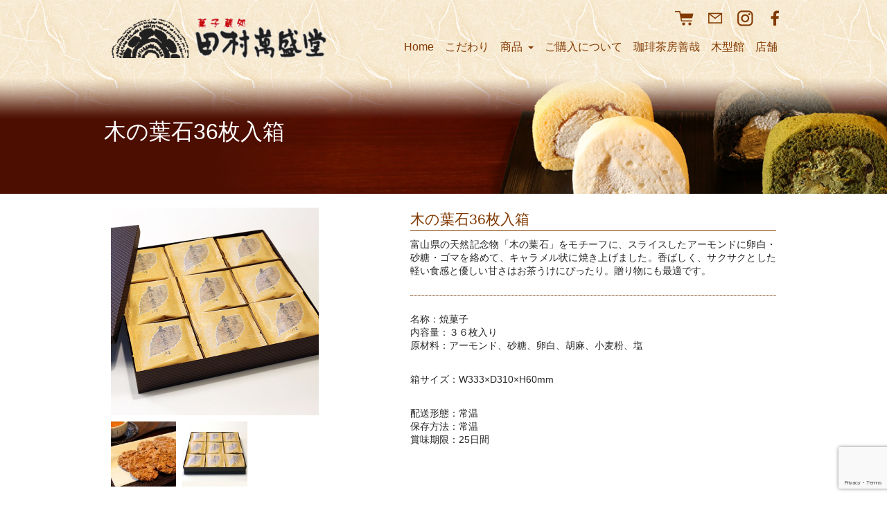

--- FILE ---
content_type: text/html; charset=UTF-8
request_url: https://www.tamuramanseido.jp/archives/239
body_size: 43865
content:
<!DOCTYPE html>
<html lang="ja">

<head>
	<meta charset="UTF-8" />
	<meta name="viewport" content="width=device-width, user-scalable=no">
	<meta name="format-detection" content="telephone=no"/>
	<meta name="description" content="菓子蔵処 田村萬盛堂では、素材本来の味を活かしつつ、お客様に安心して召し上がって頂ける様、保存料等は使わず着色料も最小に抑えたお菓子作りを心掛けております。 " />
  <meta name="keywords" content="田村萬盛堂,城端,木の葉石,菓子,ん米ロール,富山県" />
   <link rel="canonical" href="https://www.tamuramanseido.jp">
   <link rel="shortcut icon" href="https://www.tamuramanseido.jp/favicon.ico" type="image/x-icon">
   <link rel="icon" href="https://www.tamuramanseido.jp/favicon.ic" type="image/x-icon"> 
<link href="https://www.tamuramanseido.jp/tamuramanseido/css/drawer.css" rel="stylesheet">
<link href="https://www.tamuramanseido.jp/tamuramanseido/css/common.css" rel="stylesheet">
<link href="https://www.tamuramanseido.jp/tamuramanseido/css/aos.css" rel="stylesheet" />
<link href="https://maxcdn.bootstrapcdn.com/font-awesome/4.7.0/css/font-awesome.min.css" rel="stylesheet">
<link href="https://www.tamuramanseido.jp/tamuramanseido/css/page.css" rel="stylesheet" />
 
	<title>木の葉石36枚入箱 | 菓子蔵処 田村萬盛堂 | 富山県南砺市城端</title>
<meta name='robots' content='max-image-preview:large' />
<script type="text/javascript">
window._wpemojiSettings = {"baseUrl":"https:\/\/s.w.org\/images\/core\/emoji\/14.0.0\/72x72\/","ext":".png","svgUrl":"https:\/\/s.w.org\/images\/core\/emoji\/14.0.0\/svg\/","svgExt":".svg","source":{"concatemoji":"https:\/\/www.tamuramanseido.jp\/tamuramanseido\/wp-includes\/js\/wp-emoji-release.min.js?ver=6.2"}};
/*! This file is auto-generated */
!function(e,a,t){var n,r,o,i=a.createElement("canvas"),p=i.getContext&&i.getContext("2d");function s(e,t){p.clearRect(0,0,i.width,i.height),p.fillText(e,0,0);e=i.toDataURL();return p.clearRect(0,0,i.width,i.height),p.fillText(t,0,0),e===i.toDataURL()}function c(e){var t=a.createElement("script");t.src=e,t.defer=t.type="text/javascript",a.getElementsByTagName("head")[0].appendChild(t)}for(o=Array("flag","emoji"),t.supports={everything:!0,everythingExceptFlag:!0},r=0;r<o.length;r++)t.supports[o[r]]=function(e){if(p&&p.fillText)switch(p.textBaseline="top",p.font="600 32px Arial",e){case"flag":return s("\ud83c\udff3\ufe0f\u200d\u26a7\ufe0f","\ud83c\udff3\ufe0f\u200b\u26a7\ufe0f")?!1:!s("\ud83c\uddfa\ud83c\uddf3","\ud83c\uddfa\u200b\ud83c\uddf3")&&!s("\ud83c\udff4\udb40\udc67\udb40\udc62\udb40\udc65\udb40\udc6e\udb40\udc67\udb40\udc7f","\ud83c\udff4\u200b\udb40\udc67\u200b\udb40\udc62\u200b\udb40\udc65\u200b\udb40\udc6e\u200b\udb40\udc67\u200b\udb40\udc7f");case"emoji":return!s("\ud83e\udef1\ud83c\udffb\u200d\ud83e\udef2\ud83c\udfff","\ud83e\udef1\ud83c\udffb\u200b\ud83e\udef2\ud83c\udfff")}return!1}(o[r]),t.supports.everything=t.supports.everything&&t.supports[o[r]],"flag"!==o[r]&&(t.supports.everythingExceptFlag=t.supports.everythingExceptFlag&&t.supports[o[r]]);t.supports.everythingExceptFlag=t.supports.everythingExceptFlag&&!t.supports.flag,t.DOMReady=!1,t.readyCallback=function(){t.DOMReady=!0},t.supports.everything||(n=function(){t.readyCallback()},a.addEventListener?(a.addEventListener("DOMContentLoaded",n,!1),e.addEventListener("load",n,!1)):(e.attachEvent("onload",n),a.attachEvent("onreadystatechange",function(){"complete"===a.readyState&&t.readyCallback()})),(e=t.source||{}).concatemoji?c(e.concatemoji):e.wpemoji&&e.twemoji&&(c(e.twemoji),c(e.wpemoji)))}(window,document,window._wpemojiSettings);
</script>
<style type="text/css">
img.wp-smiley,
img.emoji {
	display: inline !important;
	border: none !important;
	box-shadow: none !important;
	height: 1em !important;
	width: 1em !important;
	margin: 0 0.07em !important;
	vertical-align: -0.1em !important;
	background: none !important;
	padding: 0 !important;
}
</style>
	<link rel='stylesheet' id='parent-style-css' href='https://www.tamuramanseido.jp/tamuramanseido/wp-content/themes/welcart_basic/style.css?ver=1.0.0' type='text/css' media='all' />
<link rel='stylesheet' id='theme_cart_css-css' href='https://www.tamuramanseido.jp/tamuramanseido/wp-content/themes/welcart_basic/usces_cart.css?ver=1.0.0' type='text/css' media='all' />
<link rel='stylesheet' id='wp-block-library-css' href='https://www.tamuramanseido.jp/tamuramanseido/wp-includes/css/dist/block-library/style.min.css?ver=6.2' type='text/css' media='all' />
<link rel='stylesheet' id='classic-theme-styles-css' href='https://www.tamuramanseido.jp/tamuramanseido/wp-includes/css/classic-themes.min.css?ver=6.2' type='text/css' media='all' />
<style id='global-styles-inline-css' type='text/css'>
body{--wp--preset--color--black: #000000;--wp--preset--color--cyan-bluish-gray: #abb8c3;--wp--preset--color--white: #ffffff;--wp--preset--color--pale-pink: #f78da7;--wp--preset--color--vivid-red: #cf2e2e;--wp--preset--color--luminous-vivid-orange: #ff6900;--wp--preset--color--luminous-vivid-amber: #fcb900;--wp--preset--color--light-green-cyan: #7bdcb5;--wp--preset--color--vivid-green-cyan: #00d084;--wp--preset--color--pale-cyan-blue: #8ed1fc;--wp--preset--color--vivid-cyan-blue: #0693e3;--wp--preset--color--vivid-purple: #9b51e0;--wp--preset--gradient--vivid-cyan-blue-to-vivid-purple: linear-gradient(135deg,rgba(6,147,227,1) 0%,rgb(155,81,224) 100%);--wp--preset--gradient--light-green-cyan-to-vivid-green-cyan: linear-gradient(135deg,rgb(122,220,180) 0%,rgb(0,208,130) 100%);--wp--preset--gradient--luminous-vivid-amber-to-luminous-vivid-orange: linear-gradient(135deg,rgba(252,185,0,1) 0%,rgba(255,105,0,1) 100%);--wp--preset--gradient--luminous-vivid-orange-to-vivid-red: linear-gradient(135deg,rgba(255,105,0,1) 0%,rgb(207,46,46) 100%);--wp--preset--gradient--very-light-gray-to-cyan-bluish-gray: linear-gradient(135deg,rgb(238,238,238) 0%,rgb(169,184,195) 100%);--wp--preset--gradient--cool-to-warm-spectrum: linear-gradient(135deg,rgb(74,234,220) 0%,rgb(151,120,209) 20%,rgb(207,42,186) 40%,rgb(238,44,130) 60%,rgb(251,105,98) 80%,rgb(254,248,76) 100%);--wp--preset--gradient--blush-light-purple: linear-gradient(135deg,rgb(255,206,236) 0%,rgb(152,150,240) 100%);--wp--preset--gradient--blush-bordeaux: linear-gradient(135deg,rgb(254,205,165) 0%,rgb(254,45,45) 50%,rgb(107,0,62) 100%);--wp--preset--gradient--luminous-dusk: linear-gradient(135deg,rgb(255,203,112) 0%,rgb(199,81,192) 50%,rgb(65,88,208) 100%);--wp--preset--gradient--pale-ocean: linear-gradient(135deg,rgb(255,245,203) 0%,rgb(182,227,212) 50%,rgb(51,167,181) 100%);--wp--preset--gradient--electric-grass: linear-gradient(135deg,rgb(202,248,128) 0%,rgb(113,206,126) 100%);--wp--preset--gradient--midnight: linear-gradient(135deg,rgb(2,3,129) 0%,rgb(40,116,252) 100%);--wp--preset--duotone--dark-grayscale: url('#wp-duotone-dark-grayscale');--wp--preset--duotone--grayscale: url('#wp-duotone-grayscale');--wp--preset--duotone--purple-yellow: url('#wp-duotone-purple-yellow');--wp--preset--duotone--blue-red: url('#wp-duotone-blue-red');--wp--preset--duotone--midnight: url('#wp-duotone-midnight');--wp--preset--duotone--magenta-yellow: url('#wp-duotone-magenta-yellow');--wp--preset--duotone--purple-green: url('#wp-duotone-purple-green');--wp--preset--duotone--blue-orange: url('#wp-duotone-blue-orange');--wp--preset--font-size--small: 13px;--wp--preset--font-size--medium: 20px;--wp--preset--font-size--large: 36px;--wp--preset--font-size--x-large: 42px;--wp--preset--spacing--20: 0.44rem;--wp--preset--spacing--30: 0.67rem;--wp--preset--spacing--40: 1rem;--wp--preset--spacing--50: 1.5rem;--wp--preset--spacing--60: 2.25rem;--wp--preset--spacing--70: 3.38rem;--wp--preset--spacing--80: 5.06rem;--wp--preset--shadow--natural: 6px 6px 9px rgba(0, 0, 0, 0.2);--wp--preset--shadow--deep: 12px 12px 50px rgba(0, 0, 0, 0.4);--wp--preset--shadow--sharp: 6px 6px 0px rgba(0, 0, 0, 0.2);--wp--preset--shadow--outlined: 6px 6px 0px -3px rgba(255, 255, 255, 1), 6px 6px rgba(0, 0, 0, 1);--wp--preset--shadow--crisp: 6px 6px 0px rgba(0, 0, 0, 1);}:where(.is-layout-flex){gap: 0.5em;}body .is-layout-flow > .alignleft{float: left;margin-inline-start: 0;margin-inline-end: 2em;}body .is-layout-flow > .alignright{float: right;margin-inline-start: 2em;margin-inline-end: 0;}body .is-layout-flow > .aligncenter{margin-left: auto !important;margin-right: auto !important;}body .is-layout-constrained > .alignleft{float: left;margin-inline-start: 0;margin-inline-end: 2em;}body .is-layout-constrained > .alignright{float: right;margin-inline-start: 2em;margin-inline-end: 0;}body .is-layout-constrained > .aligncenter{margin-left: auto !important;margin-right: auto !important;}body .is-layout-constrained > :where(:not(.alignleft):not(.alignright):not(.alignfull)){max-width: var(--wp--style--global--content-size);margin-left: auto !important;margin-right: auto !important;}body .is-layout-constrained > .alignwide{max-width: var(--wp--style--global--wide-size);}body .is-layout-flex{display: flex;}body .is-layout-flex{flex-wrap: wrap;align-items: center;}body .is-layout-flex > *{margin: 0;}:where(.wp-block-columns.is-layout-flex){gap: 2em;}.has-black-color{color: var(--wp--preset--color--black) !important;}.has-cyan-bluish-gray-color{color: var(--wp--preset--color--cyan-bluish-gray) !important;}.has-white-color{color: var(--wp--preset--color--white) !important;}.has-pale-pink-color{color: var(--wp--preset--color--pale-pink) !important;}.has-vivid-red-color{color: var(--wp--preset--color--vivid-red) !important;}.has-luminous-vivid-orange-color{color: var(--wp--preset--color--luminous-vivid-orange) !important;}.has-luminous-vivid-amber-color{color: var(--wp--preset--color--luminous-vivid-amber) !important;}.has-light-green-cyan-color{color: var(--wp--preset--color--light-green-cyan) !important;}.has-vivid-green-cyan-color{color: var(--wp--preset--color--vivid-green-cyan) !important;}.has-pale-cyan-blue-color{color: var(--wp--preset--color--pale-cyan-blue) !important;}.has-vivid-cyan-blue-color{color: var(--wp--preset--color--vivid-cyan-blue) !important;}.has-vivid-purple-color{color: var(--wp--preset--color--vivid-purple) !important;}.has-black-background-color{background-color: var(--wp--preset--color--black) !important;}.has-cyan-bluish-gray-background-color{background-color: var(--wp--preset--color--cyan-bluish-gray) !important;}.has-white-background-color{background-color: var(--wp--preset--color--white) !important;}.has-pale-pink-background-color{background-color: var(--wp--preset--color--pale-pink) !important;}.has-vivid-red-background-color{background-color: var(--wp--preset--color--vivid-red) !important;}.has-luminous-vivid-orange-background-color{background-color: var(--wp--preset--color--luminous-vivid-orange) !important;}.has-luminous-vivid-amber-background-color{background-color: var(--wp--preset--color--luminous-vivid-amber) !important;}.has-light-green-cyan-background-color{background-color: var(--wp--preset--color--light-green-cyan) !important;}.has-vivid-green-cyan-background-color{background-color: var(--wp--preset--color--vivid-green-cyan) !important;}.has-pale-cyan-blue-background-color{background-color: var(--wp--preset--color--pale-cyan-blue) !important;}.has-vivid-cyan-blue-background-color{background-color: var(--wp--preset--color--vivid-cyan-blue) !important;}.has-vivid-purple-background-color{background-color: var(--wp--preset--color--vivid-purple) !important;}.has-black-border-color{border-color: var(--wp--preset--color--black) !important;}.has-cyan-bluish-gray-border-color{border-color: var(--wp--preset--color--cyan-bluish-gray) !important;}.has-white-border-color{border-color: var(--wp--preset--color--white) !important;}.has-pale-pink-border-color{border-color: var(--wp--preset--color--pale-pink) !important;}.has-vivid-red-border-color{border-color: var(--wp--preset--color--vivid-red) !important;}.has-luminous-vivid-orange-border-color{border-color: var(--wp--preset--color--luminous-vivid-orange) !important;}.has-luminous-vivid-amber-border-color{border-color: var(--wp--preset--color--luminous-vivid-amber) !important;}.has-light-green-cyan-border-color{border-color: var(--wp--preset--color--light-green-cyan) !important;}.has-vivid-green-cyan-border-color{border-color: var(--wp--preset--color--vivid-green-cyan) !important;}.has-pale-cyan-blue-border-color{border-color: var(--wp--preset--color--pale-cyan-blue) !important;}.has-vivid-cyan-blue-border-color{border-color: var(--wp--preset--color--vivid-cyan-blue) !important;}.has-vivid-purple-border-color{border-color: var(--wp--preset--color--vivid-purple) !important;}.has-vivid-cyan-blue-to-vivid-purple-gradient-background{background: var(--wp--preset--gradient--vivid-cyan-blue-to-vivid-purple) !important;}.has-light-green-cyan-to-vivid-green-cyan-gradient-background{background: var(--wp--preset--gradient--light-green-cyan-to-vivid-green-cyan) !important;}.has-luminous-vivid-amber-to-luminous-vivid-orange-gradient-background{background: var(--wp--preset--gradient--luminous-vivid-amber-to-luminous-vivid-orange) !important;}.has-luminous-vivid-orange-to-vivid-red-gradient-background{background: var(--wp--preset--gradient--luminous-vivid-orange-to-vivid-red) !important;}.has-very-light-gray-to-cyan-bluish-gray-gradient-background{background: var(--wp--preset--gradient--very-light-gray-to-cyan-bluish-gray) !important;}.has-cool-to-warm-spectrum-gradient-background{background: var(--wp--preset--gradient--cool-to-warm-spectrum) !important;}.has-blush-light-purple-gradient-background{background: var(--wp--preset--gradient--blush-light-purple) !important;}.has-blush-bordeaux-gradient-background{background: var(--wp--preset--gradient--blush-bordeaux) !important;}.has-luminous-dusk-gradient-background{background: var(--wp--preset--gradient--luminous-dusk) !important;}.has-pale-ocean-gradient-background{background: var(--wp--preset--gradient--pale-ocean) !important;}.has-electric-grass-gradient-background{background: var(--wp--preset--gradient--electric-grass) !important;}.has-midnight-gradient-background{background: var(--wp--preset--gradient--midnight) !important;}.has-small-font-size{font-size: var(--wp--preset--font-size--small) !important;}.has-medium-font-size{font-size: var(--wp--preset--font-size--medium) !important;}.has-large-font-size{font-size: var(--wp--preset--font-size--large) !important;}.has-x-large-font-size{font-size: var(--wp--preset--font-size--x-large) !important;}
.wp-block-navigation a:where(:not(.wp-element-button)){color: inherit;}
:where(.wp-block-columns.is-layout-flex){gap: 2em;}
.wp-block-pullquote{font-size: 1.5em;line-height: 1.6;}
</style>
<link rel='stylesheet' id='contact-form-7-css' href='https://www.tamuramanseido.jp/tamuramanseido/wp-content/plugins/contact-form-7/includes/css/styles.css?ver=5.7.6' type='text/css' media='all' />
<link rel='stylesheet' id='wc-basic-style-css' href='https://www.tamuramanseido.jp/tamuramanseido/wp-content/themes/welcart_basic-child/style.css?ver=1.0' type='text/css' media='all' />
<link rel='stylesheet' id='font-awesome-css' href='https://www.tamuramanseido.jp/tamuramanseido/wp-content/themes/welcart_basic/font-awesome/font-awesome.min.css?ver=1.0' type='text/css' media='all' />
<link rel='stylesheet' id='luminous-basic-css-css' href='https://www.tamuramanseido.jp/tamuramanseido/wp-content/themes/welcart_basic/css/luminous-basic.css?ver=1.0' type='text/css' media='all' />
<link rel='stylesheet' id='usces_default_css-css' href='https://www.tamuramanseido.jp/tamuramanseido/wp-content/plugins/usc-e-shop/css/usces_default.css?ver=2.8.18.2305161' type='text/css' media='all' />
<link rel='stylesheet' id='dashicons-css' href='https://www.tamuramanseido.jp/tamuramanseido/wp-includes/css/dashicons.min.css?ver=6.2' type='text/css' media='all' />
<script type='text/javascript' src='https://www.tamuramanseido.jp/tamuramanseido/wp-includes/js/jquery/jquery.min.js?ver=3.6.3' id='jquery-core-js'></script>
<script type='text/javascript' src='https://www.tamuramanseido.jp/tamuramanseido/wp-includes/js/jquery/jquery-migrate.min.js?ver=3.4.0' id='jquery-migrate-js'></script>
<script type='text/javascript' src='https://www.tamuramanseido.jp/tamuramanseido/wp-content/themes/welcart_basic/js/front-customized.js?ver=1.0' id='wc-basic-js-js'></script>
<link rel="https://api.w.org/" href="https://www.tamuramanseido.jp/wp-json/" /><link rel="alternate" type="application/json" href="https://www.tamuramanseido.jp/wp-json/wp/v2/posts/239" /><link rel="canonical" href="https://www.tamuramanseido.jp/archives/239" />
<link rel="alternate" type="application/json+oembed" href="https://www.tamuramanseido.jp/wp-json/oembed/1.0/embed?url=https%3A%2F%2Fwww.tamuramanseido.jp%2Farchives%2F239" />
<link rel="alternate" type="text/xml+oembed" href="https://www.tamuramanseido.jp/wp-json/oembed/1.0/embed?url=https%3A%2F%2Fwww.tamuramanseido.jp%2Farchives%2F239&#038;format=xml" />

<meta property="og:title" content="木の葉石36枚入箱">
<meta property="og:type" content="product">
<meta property="og:description" content="木の葉石36枚入箱">
<meta property="og:url" content="https://www.tamuramanseido.jp/archives/239">
<meta property="og:image" content="https://www.tamuramanseido.jp/tamuramanseido/wp-content/uploads/2019/01/konohaishi_36_hako-150x150.jpg">
<meta property="og:site_name" content="菓子蔵処 田村萬盛堂 | 富山県南砺市城端">	<!-- Google tag (gtag.js) -->
<script async src="https://www.googletagmanager.com/gtag/js?id=G-RR1ZN6B1HQ"></script>
<script>
  window.dataLayer = window.dataLayer || [];
  function gtag(){dataLayer.push(arguments);}
  gtag('js', new Date());

  gtag('config', 'G-RR1ZN6B1HQ');
</script></head>

<body class="drawer drawer--right drawer--navbarTopGutter">
<!-- header▼ -->
<header class="drawer-navbar drawer-navbar--fixed clearfix" role="banner">
<div class="drawer-container">
<div class="drawer-navbar-header">
<h1><a class="logo" href="https://www.tamuramanseido.jp/"><span>菓子蔵処　田村萬盛堂</span></a></h1>
<button type="button" class="drawer-toggle drawer-hamburger">
<span class="sr-only">toggle navigation</span>
<span class="drawer-hamburger-icon"></span>
</button>
</div>
<div class="menubox_s">
<ul class="icon">
<li class="icon_cart i_tem"><a href="https://www.tamuramanseido.jp/usces-cart"><span>カートを見る</span></a></li>
</ul>
</div>
<nav class="drawer-nav" role="navigation">
<div class="menubox_pc">
<ul class="icon">
<li class="icon_4 i_tem"><a href="https://www.facebook.com/manseido/" target="_blank"><span>フェイスブック</span></a></li>
<li class="icon_3 i_tem"><a href="https://www.instagram.com/tamuramanseido/" target="_blank"><span>Instagram</span></a></li>
<li class="icon_2 i_tem"><a href="https://www.tamuramanseido.jp/inquiry"><span>お問い合わせ</span></a></li>
<li class="icon_cart i_tem"><a href="https://www.tamuramanseido.jp/usces-cart"><span>カートを見る</span></a></li>
</ul>
</div>
<ul class="drawer-menu drawer-menu--right">
<li><a class="drawer-menu-item" href="https://www.tamuramanseido.jp/">Home</a></li>
<li><a class="drawer-menu-item" href="https://www.tamuramanseido.jp/kodawari">こだわり</a></li>
<li class="drawer-dropdown">
<a class="drawer-menu-item" data-target="#" href="https://www.tamuramanseido.jp/archives/category/item" data-toggle="dropdown" role="button" aria-expanded="false">
商品 <span class="drawer-caret"></span>
</a>
<ul class="drawer-dropdown-menu">
<li><a class="drawer-dropdown-menu-item" href="https://www.tamuramanseido.jp/konohaisi_r">献上銘菓 木の葉石</a></li>
<li><a class="drawer-dropdown-menu-item" href="https://www.tamuramanseido.jp/nmai_r">なんと ！ ん米ロール</a></li>
<li><a class="drawer-dropdown-menu-item" href="https://www.tamuramanseido.jp/sansya_r">蚕紗</a></li>
<li><a class="drawer-dropdown-menu-item" href="https://www.tamuramanseido.jp/gentei">季節限定のお菓子</a></li>
<li><a class="drawer-dropdown-menu-item" href="https://www.tamuramanseido.jp/archives/category/item">定番のお菓子</a></li>
<li><a class="drawer-dropdown-menu-item" href="https://www.tamuramanseido.jp/zoutou">ご贈答用</a></li>
<li><a class="drawer-dropdown-menu-item" href="https://www.tamuramanseido.jp/gift">
</a></li>
</ul>
</li>
<li><a class="drawer-menu-item" href="https://www.tamuramanseido.jp/guide">ご購入について</a></li>
<li><a class="drawer-menu-item" href="https://www.tamuramanseido.jp/cafe_zenzai">珈琲茶房善哉</a></li>
<li><a class="drawer-menu-item" href="https://www.tamuramanseido.jp/kigata">木型館</a></li>
<li><a class="drawer-menu-item" href="https://www.tamuramanseido.jp/tenpo">店舗</a></li>
<div class="sumaho">
<li class="sumaho-menu-item"><a href="https://www.tamuramanseido.jp/inquiry"><span>お問い合わせ</span></a></li>
<li class="sumaho-menu-item"><a href="https://www.tamuramanseido.jp/usces-member?usces_page=login" class="usces_login_a">ログイン</a></li>
<li class="sumaho-menu-item"><a href="https://www.tamuramanseido.jp/usces-member?usces_page=newmember">新規会員登録</a></li>
<li class="sumaho-menu-item"><a href="https://www.tamuramanseido.jp/usces-cart"><span>カートを見る</span></a></li>
<li class="sumaho-menu-item"><a href="https://www.facebook.com/manseido/" target="_blank"><span>フェイスブック <i class="fa fa-external-link" aria-hidden="true"></i>
</span></a></li>
<li class="sumaho-menu-item"><a href="https://www.instagram.com/tamuramanseido/" target="_blank"><span>Instagram <i class="fa fa-external-link" aria-hidden="true"></i>
</span></a></li>
</div>
</ul>
</nav>
</div>
</header><!-- title -->
<div id="title"><div class="title_box">
<h2>木の葉石36枚入箱</h2>
</div></div>
<!-- /title -->
<div class="container clearfix">
<div class="tex">

<div id="primary" class="site-content">
	<div id="content" role="main">

	
		<article class="post-239 post type-post status-publish format-standard category-item category-konohaishi" id="post-239">
		
			<div class="storycontent">

				
				<div id="itempage">

					<div id="img-box">
						<div class="itemimg">
							<a href="https://www.tamuramanseido.jp/tamuramanseido/wp-content/uploads/2019/01/konohaishi_36_hako.jpg" >
								<img width="335" height="335" src="https://www.tamuramanseido.jp/tamuramanseido/wp-content/uploads/2019/01/konohaishi_36_hako.jpg" class="attachment-335x335 size-335x335" alt="konohaishi_36_hako" decoding="async" loading="lazy" srcset="https://www.tamuramanseido.jp/tamuramanseido/wp-content/uploads/2019/01/konohaishi_36_hako.jpg 600w, https://www.tamuramanseido.jp/tamuramanseido/wp-content/uploads/2019/01/konohaishi_36_hako-150x150.jpg 150w" sizes="(max-width: 335px) 100vw, 335px" />							</a>
													</div>
													<div class="itemsubimg">
																	<a href="https://www.tamuramanseido.jp/tamuramanseido/wp-content/uploads/2019/01/konohaishi_36_hako__01.jpg" >
										<img width="135" height="135" src="https://www.tamuramanseido.jp/tamuramanseido/wp-content/uploads/2019/01/konohaishi_36_hako__01-150x150.jpg" class="attachment-135x135 size-135x135" alt="konohaishi_36_hako" decoding="async" loading="lazy" srcset="https://www.tamuramanseido.jp/tamuramanseido/wp-content/uploads/2019/01/konohaishi_36_hako__01-150x150.jpg 150w, https://www.tamuramanseido.jp/tamuramanseido/wp-content/uploads/2019/01/konohaishi_36_hako__01.jpg 600w" sizes="(max-width: 135px) 100vw, 135px" />									</a>
																	<a href="https://www.tamuramanseido.jp/tamuramanseido/wp-content/uploads/2019/01/konohaishi_36_hako__02.jpg" >
										<img width="135" height="135" src="https://www.tamuramanseido.jp/tamuramanseido/wp-content/uploads/2019/01/konohaishi_36_hako__02-150x150.jpg" class="attachment-135x135 size-135x135" alt="konohaishi_36_hako" decoding="async" loading="lazy" srcset="https://www.tamuramanseido.jp/tamuramanseido/wp-content/uploads/2019/01/konohaishi_36_hako__02-150x150.jpg 150w, https://www.tamuramanseido.jp/tamuramanseido/wp-content/uploads/2019/01/konohaishi_36_hako__02.jpg 600w" sizes="(max-width: 135px) 100vw, 135px" />									</a>
															</div>
												</div><!-- #img-box -->


					<div class="detail-box">
						<h2 class="item-name">木の葉石36枚入箱</h2>
						<div class="itemcode">(konohaishi_36_hako)</div>
												<div class="item-description">
							<p>富山県の天然記念物「木の葉石」をモチーフに、スライスしたアーモンドに卵白・砂糖・ゴマを絡めて、キャラメル状に焼き上げました。香ばしく、サクサクとした軽い食感と優しい甘さはお茶うけにぴったり。贈り物にも最適です。</p>
<hr />
<p>名称：焼菓子<br />
内容量：３６枚入り<br />
原材料：アーモンド、砂糖、卵白、胡麻、小麦粉、塩</p>
<p>箱サイズ：W333×D310×H60mm</p>
<p>配送形態：常温<br />
保存方法：常温<br />
賞味期限：25日間</p>						</div>

											</div><!-- .detail-box -->


					<div class="item-info">
						
						<form action="https://www.tamuramanseido.jp/usces-cart" method="post">

															<div class="skuform">
									
									
																			<dl class="item-option">
																							<dt>熨斗(のし)</dt>
												<dd>
<label for='itemOption[239][konohaishi_36_hako_001][%E7%86%A8%E6%96%97%28%E3%81%AE%E3%81%97%29]' class='iopt_label'></label>

<select name='itemOption[239][konohaishi_36_hako_001][%E7%86%A8%E6%96%97%28%E3%81%AE%E3%81%97%29]' id='itemOption[239][konohaishi_36_hako_001][%E7%86%A8%E6%96%97%28%E3%81%AE%E3%81%97%29]' class='iopt_select' onKeyDown="if (event.keyCode == 13) {return false;}">
	<option value='お選びください。（必要なしの場合はこのままで）' selected="selected">お選びください。（必要なしの場合はこのままで）</option>
	<option value='無地'>無地</option>
	<option value='祝'>祝</option>
	<option value='内祝'>内祝</option>
	<option value='御中元'>御中元</option>
	<option value='御歳暮'>御歳暮</option>
	<option value='寿'>寿</option>
	<option value='黄のし'>黄のし</option>
</select>
</dd>
																							<dt>備考</dt>
												<dd>
<label for='itemOption[239][konohaishi_36_hako_001][%E5%82%99%E8%80%83]' class='iopt_label'></label>

<input name='itemOption[239][konohaishi_36_hako_001][%E5%82%99%E8%80%83]' type='text' id='itemOption[239][konohaishi_36_hako_001][%E5%82%99%E8%80%83]' class='iopt_text' onKeyDown="if (event.keyCode == 13) {return false;}" value="" />
</dd>
																					</dl>
									
									
									<div class="field">
										<div class="zaikostatus">在庫状態 : 在庫有り</div>

										
										<div class="field_price">
																						¥6,750<em class="tax">（税込）</em>										</div>
																			</div>

																			<div class="c-box">
											<span class="quantity">数量<input name="quant[239][konohaishi_36_hako_001]" type="text" id="quant[239][konohaishi_36_hako_001]" class="skuquantity" value="1" onKeyDown="if (event.keyCode == 13) {return false;}" /></span><span class="unit"></span>
											<span class="cart-button"><input name="zaikonum[239][konohaishi_36_hako_001]" type="hidden" id="zaikonum[239][konohaishi_36_hako_001]" value="" />
<input name="zaiko[239][konohaishi_36_hako_001]" type="hidden" id="zaiko[239][konohaishi_36_hako_001]" value="0" />
<input name="gptekiyo[239][konohaishi_36_hako_001]" type="hidden" id="gptekiyo[239][konohaishi_36_hako_001]" value="0" />
<input name="skuPrice[239][konohaishi_36_hako_001]" type="hidden" id="skuPrice[239][konohaishi_36_hako_001]" value="6750" />
<input name="inCart[239][konohaishi_36_hako_001]" type="submit" id="inCart[239][konohaishi_36_hako_001]" class="skubutton" value="&#xf07a;&nbsp;&nbsp;カートへ入れる" onclick="return uscesCart.intoCart( '239','konohaishi_36_hako_001' )" /><input name="usces_referer" type="hidden" value="/archives/239" />
</span>
										</div>
																		<div class="error_message"></div>
								</div><!-- .skuform -->
							
													</form>
											</div><!-- .item-info -->


					

				</div><!-- #itemspage -->
			</div><!-- .storycontent -->
		</article>

	
	</div><!-- #content -->
</div><!-- #primary -->

</div></div>

<div class="delivery clearfix"><div class="container clearfix">
<div class="de_0">
<h4>お支払方法／配送料　詳しくは<span class="t_80"><a href="https://www.tamuramanseido.jp/guide#payment">こちら</a>。</h4>
<p>配送料<br />
<div class="de_1_i">
<table width="100%" border="0" cellpadding="0" cellspacing="1">
  <tr>
    <td bgcolor="#F5E8D1">北海道</td>
    <td bgcolor="#F5E8D1">北東北</td>
    <td bgcolor="#F5E8D1">南東北</td>
    <td bgcolor="#F5E8D1">関東</td>
  </tr>
  <tr>
    <td bgcolor="#FFFFFF">1,400円</td>
    <td bgcolor="#FFFFFF">1,000円</td>
    <td bgcolor="#FFFFFF">1,000円</td>
    <td bgcolor="#FFFFFF">800円</td>
  </tr>
  <tr>
    <td bgcolor="#F5E8D1">信越</td>
    <td bgcolor="#F5E8D1">北陸</td>
    <td bgcolor="#F5E8D1">中部</td>
    <td bgcolor="#F5E8D1">関西</td>
  </tr>
  <tr>
    <td bgcolor="#FFFFFF">800円</td>
    <td bgcolor="#FFFFFF">700円</td>
    <td bgcolor="#FFFFFF">800円</td>
    <td bgcolor="#FFFFFF">800円</td>
  </tr>
  <tr>
    <td bgcolor="#F5E8D1">中国</td>
    <td bgcolor="#F5E8D1">四国</td>
    <td bgcolor="#F5E8D1">九州</td>
    <td bgcolor="#F5E8D1">沖縄</td>
  </tr>
  <tr>
    <td bgcolor="#FFFFFF">900円</td>
    <td bgcolor="#FFFFFF">1,000円</td>
    <td bgcolor="#FFFFFF">1,000円</td>
    <td bgcolor="#FFFFFF">2,450円</td>
  </tr>
</table>
</div><p>※地域別詳細は<a href="https://www.tamuramanseido.jp/guide#delivery">こちら</a>。</p><br />
<p>・クレジットカード<br />取り扱いカードは以下のとおりです。<br>詳しくはこちらをご覧ください。<br /><img src="https://www.tamuramanseido.jp/tamuramanseido/img/card_1.jpg" width="100%" /></p><br />
<p>・代金引換<br />商品代金（税込）の合計＋送料（税込）＋代引手数料（税込）を、商品配送時に配送員にお支払い下さい。代引手数料は<a href="https://www.tamuramanseido.jp/guide#cash">こちら</a>。</p><br>
</div>
<div class="de_0">
<h4>配送方法</h4><p>ヤマト運輸<br>
配送料は<a href="https://www.tamuramanseido.jp/guide#delivery">こちら</a>。到着時間帯は以下の5つの時間帯からご指定いただけます。
<br /><img src="https://www.tamuramanseido.jp/tamuramanseido/img/time.gif" alt="時間帯"/></p>
<br />
<h4 class="de_2_2">商品の交換／返品について　<span class="t_80">詳しくは<a href="https://www.tamuramanseido.jp/guide#return">こちら</a>。</span></h4>
<p class="koukan">当店の品間違い・発送以外のお客様のご都合による<br />
返品・交換はご遠慮願います。 <br />
しかし、明らかに輸送中の事故等による破損、<br />
商品の不良品等が確認できる場合は、<br />
ご遠慮なく当店へお申し付けください。<br />
送料は当店にて負担いたしますので、<br />
送料着払いにて商品をお送りください。<br />
商品確認後、代わりの品をお送りさせていただきます。
</p>
<br />
<div>・<a href="https://www.tamuramanseido.jp/usces-member?usces_page=login" class="usces_login_a">ログイン</a></div>
<div>・<a href="https://www.tamuramanseido.jp/usces-cart"><span>カートを見る</span></a></div>
<div>・<a href="https://www.tamuramanseido.jp/tenpo#sct"><span>特定商取引法について</span></a></div>
</div>

<div class="de_0"><h4>営業日カレンダー</h4>

			<section id="welcart_calendar-3" class="widget widget_welcart_calendar">			<h3 class="widget_title"><img src="https://www.tamuramanseido.jp/tamuramanseido/wp-content/themes/welcart_basic-child/images/calendar.png" alt="営業日カレンダー" />営業日カレンダー</h3>
		<ul class="ucart_calendar_body ucart_widget_body"><li>
		<div class="this-month">
<table cellspacing="0" class="usces_calendar">
<caption>今月(2026年2月)</caption>
<thead>
	<tr>
		<th>日</th>
		<th>月</th>
		<th>火</th>
		<th>水</th>
		<th>木</th>
		<th>金</th>
		<th>土</th>
	</tr>
</thead>
<tbody>
	<tr>
		<td >1</td>
			<td  class="businesstoday">2</td>
			<td  class="businessday">3</td>
			<td  class="businessday">4</td>
			<td >5</td>
			<td >6</td>
			<td >7</td>
		</tr>
	<tr>
		<td >8</td>
			<td >9</td>
			<td  class="businessday">10</td>
			<td  class="businessday">11</td>
			<td >12</td>
			<td >13</td>
			<td >14</td>
		</tr>
	<tr>
		<td >15</td>
			<td >16</td>
			<td  class="businessday">17</td>
			<td  class="businessday">18</td>
			<td >19</td>
			<td >20</td>
			<td >21</td>
		</tr>
	<tr>
		<td >22</td>
			<td >23</td>
			<td  class="businessday">24</td>
			<td  class="businessday">25</td>
			<td >26</td>
			<td >27</td>
			<td >28</td>
		</tr>
</tbody>
</table>
</div>
<div class="next-month">
<table cellspacing="0" class="usces_calendar">
<caption>翌月(2026年3月)</caption>
<thead>
	<tr>
		<th>日</th>
		<th>月</th>
		<th>火</th>
		<th>水</th>
		<th>木</th>
		<th>金</th>
		<th>土</th>
	</tr>
</thead>
<tbody>
	<tr>
		<td >1</td>
			<td >2</td>
			<td  class="businessday">3</td>
			<td  class="businessday">4</td>
			<td >5</td>
			<td >6</td>
			<td >7</td>
		</tr>
	<tr>
		<td >8</td>
			<td >9</td>
			<td  class="businessday">10</td>
			<td  class="businessday">11</td>
			<td >12</td>
			<td >13</td>
			<td >14</td>
		</tr>
	<tr>
		<td >15</td>
			<td >16</td>
			<td  class="businessday">17</td>
			<td  class="businessday">18</td>
			<td >19</td>
			<td >20</td>
			<td >21</td>
		</tr>
	<tr>
		<td >22</td>
			<td >23</td>
			<td  class="businessday">24</td>
			<td  class="businessday">25</td>
			<td >26</td>
			<td >27</td>
			<td >28</td>
		</tr>
	<tr>
		<td >29</td>
			<td >30</td>
			<td  class="businessday">31</td>
			<td>&nbsp;</td>
			<td>&nbsp;</td>
			<td>&nbsp;</td>
			<td>&nbsp;</td>
		</tr>
</tbody>
</table>
</div>
(<span class="business_days_exp_box businessday">&nbsp;&nbsp;&nbsp;&nbsp;</span>&nbsp;&nbsp;発送業務休日)
		</li></ul>

			</section>		</div></div></div>
<!-- /delivery -->
<!-- footer --><!-- f_menu -->
<div id="sonota_menu" class="clearfix" data-aos="fade-up">
<ul><li><a href="https://www.tamuramanseido.jp/guide">お支払い方法について</a></li>
<li><a href="https://www.tamuramanseido.jp/guide#delivery">配送・送料について</a></li>
<li><a href="https://www.tamuramanseido.jp/tenpo#sct">特定商取引法に基づく表示</a></li>
</ul></div><!-- /f_menu-->
<footer><div class="footer_box clearfix"><div class="f_box">
<h5>菓子蔵処　田村萬盛堂</h5><address>〒939-1862　富山県南砺市城端175　<br>TEL：<a href="tel:0763620124">0763-62-0124</a>　FAX：0763-62-1469</address><span>Ⓒ田村萬盛堂</span></div>
</div></footer>
<!-- /footer -->
	
<p id="page-top"><a href="#">▲</a></p>
  <script src="https://cdnjs.cloudflare.com/ajax/libs/jquery/1.9.1/jquery.min.js"></script>
  <script src="https://cdnjs.cloudflare.com/ajax/libs/iScroll/5.2.0/iscroll.js"></script>
  <script src="https://cdnjs.cloudflare.com/ajax/libs/twitter-bootstrap/3.3.7/js/bootstrap.min.js"></script>
 <script src="https://www.tamuramanseido.jp/tamuramanseido/j/drawer.min.js" charset="utf-8"></script>
  <script>
    $(document).ready(function() {
      $('.drawer').drawer();
    });
  </script>
<link rel="stylesheet" href="https://www.tamuramanseido.jp/tamuramanseido/j/responsiveslides.css">
<script src="https://www.tamuramanseido.jp/tamuramanseido/j/responsiveslides.min.js"></script>
<script>
    jQuery(function() {
      // Slideshow 1
      $("#slider").responsiveSlides({
        maxwidth: 2000,
		timeout: 5000,
		speed: 4000,
      });
      // Slideshow 2
      $("#slider2").responsiveSlides({
        maxwidth: 2000,
		timeout: 5000,
		speed: 4000,
      });
    });
</script>
  <!--[if lt IE 9]>
    <script src="https://www.tamuramanseido.jp/tamuramanseido/j/html5shiv.js"></script>
    <script src="https://www.tamuramanseido.jp/tamuramanseido/j/respond.min.js"></script>
  <![endif]-->
<!--[if lt IE 9]>
<script src="https://www.tamuramanseido.jp/tamuramanseido/j/css3-mediaqueries.js"></script>
<![endif]-->
<script type="text/javascript">
$(function () {
    var topBtn = $('#page-top');
    topBtn.hide();
    //スクロールが500に達したらボタン表示
    $(window).scroll(function () {
        if ($(this).scrollTop() > 500) {
            topBtn.fadeIn();
        } else {
            topBtn.fadeOut();
        }
    });
    //スルスルっとスクロールでトップへもどる
    topBtn.click(function () {
        $('body,html').animate({
            scrollTop: 0
        }, 500);
        return false;
    });
});
</script>
<script src="https://www.tamuramanseido.jp/tamuramanseido/j/aos.js"></script>
<script>
AOS.init();
</script>

	<script type='text/javascript'>
		uscesL10n = {
			
			'ajaxurl': "https://www.tamuramanseido.jp/tamuramanseido/wp-admin/admin-ajax.php",
			'loaderurl': "https://www.tamuramanseido.jp/tamuramanseido/wp-content/plugins/usc-e-shop/images/loading.gif",
			'post_id': "239",
			'cart_number': "5",
			'is_cart_row': false,
			'opt_esse': new Array( '0','0' ),
			'opt_means': new Array( '0','2' ),
			'mes_opts': new Array( '熨斗(のし)を選択してください。','備考を入力してください。' ),
			'key_opts': new Array( '%E7%86%A8%E6%96%97%28%E3%81%AE%E3%81%97%29','%E5%82%99%E8%80%83' ),
			'previous_url': "https://www.tamuramanseido.jp",
			'itemRestriction': "50",
			'itemOrderAcceptable': "0",
			'uscespage': "",
			'uscesid': "MDBoMzlsNjZnOW5jMjM2NXJzOGljMWoyNDJzN2NmMDg0M3VlNjJnX2FjdGluZ18wX0E%3D",
			'wc_nonce': "51d4fa9586"
		}
	</script>
	<script type='text/javascript' src='https://www.tamuramanseido.jp/tamuramanseido/wp-content/plugins/usc-e-shop/js/usces_cart.js'></script>
	<script type='text/javascript'>
	(function($) {
	uscesCart = {
		intoCart : function (post_id, sku) {
			var zaikonum = $("[id='zaikonum["+post_id+"]["+sku+"]']").val();
			var zaiko = $("[id='zaiko["+post_id+"]["+sku+"]']").val();
			if( ( uscesL10n.itemOrderAcceptable != '1' && zaiko != '0' && zaiko != '1' ) || ( uscesL10n.itemOrderAcceptable != '1' && parseInt(zaikonum) == 0 ) ){
				alert('只今在庫切れです。');
				return false;
			}

			var mes = '';
			if( $("[id='quant["+post_id+"]["+sku+"]']").length ){
				var quant = $("[id='quant["+post_id+"]["+sku+"]']").val();
				if( quant == '0' || quant == '' || !(uscesCart.isNum(quant))){
					mes += "数量を正しく入力してください。\n";
				}
				var checknum = '';
				var checkmode = '';
				if( parseInt(uscesL10n.itemRestriction) <= parseInt(zaikonum) && uscesL10n.itemRestriction != '' && uscesL10n.itemRestriction != '0' && zaikonum != '' ) {
					checknum = uscesL10n.itemRestriction;
					checkmode ='rest';
				} else if( uscesL10n.itemOrderAcceptable != '1' && parseInt(uscesL10n.itemRestriction) > parseInt(zaikonum) && uscesL10n.itemRestriction != '' && uscesL10n.itemRestriction != '0' && zaikonum != '' ) {
					checknum = zaikonum;
					checkmode ='zaiko';
				} else if( uscesL10n.itemOrderAcceptable != '1' && (uscesL10n.itemRestriction == '' || uscesL10n.itemRestriction == '0') && zaikonum != '' ) {
					checknum = zaikonum;
					checkmode ='zaiko';
				} else if( uscesL10n.itemRestriction != '' && uscesL10n.itemRestriction != '0' && ( zaikonum == '' || zaikonum == '0' || parseInt(uscesL10n.itemRestriction) > parseInt(zaikonum) ) ) {
					checknum = uscesL10n.itemRestriction;
					checkmode ='rest';
				}

				if( parseInt(quant) > parseInt(checknum) && checknum != '' ){
					if(checkmode == 'rest'){
						mes += 'この商品は一度に'+checknum+'までの数量制限があります。'+"\n";
					}else{
						mes += 'この商品の在庫は残り'+checknum+'です。'+"\n";
					}
				}
			}
			for(i=0; i<uscesL10n.key_opts.length; i++){
				if( uscesL10n.opt_esse[i] == '1' ){
					var skuob = $("[id='itemOption["+post_id+"]["+sku+"]["+uscesL10n.key_opts[i]+"]']");
					var itemOption = "itemOption["+post_id+"]["+sku+"]["+uscesL10n.key_opts[i]+"]";
					var opt_obj_radio = $(":radio[name*='"+itemOption+"']");
					var opt_obj_checkbox = $(":checkbox[name*='"+itemOption+"']:checked");

					if( uscesL10n.opt_means[i] == '3' ){

						if( !opt_obj_radio.is(':checked') ){
							mes += uscesL10n.mes_opts[i]+"\n";
						}

					}else if( uscesL10n.opt_means[i] == '4' ){

						if( !opt_obj_checkbox.length ){
							mes += uscesL10n.mes_opts[i]+"\n";
						}

					}else{

						if( skuob.length ){
							if( uscesL10n.opt_means[i] == 0 && skuob.val() == '#NONE#' ){
								mes += uscesL10n.mes_opts[i]+"\n";
							}else if( uscesL10n.opt_means[i] == 1 && ( skuob.val() == '' || skuob.val() == '#NONE#' ) ){
								mes += uscesL10n.mes_opts[i]+"\n";
							}else if( uscesL10n.opt_means[i] >= 2 && skuob.val() == '' ){
								mes += uscesL10n.mes_opts[i]+"\n";
							}
						}
					}
				}
			}

						
			if( mes != '' ){
				alert( mes );
				return false;
			}else{
				return true;
			}
		},

		isNum : function (num) {
			if (num.match(/[^0-9]/g)) {
				return false;
			}
			return true;
		}
	};
	})(jQuery);
	</script>
<!-- Welcart version : v2.8.18.2305161 -->
<!-- Type Basic : v1.7.6 -->
<script type='text/javascript' src='https://www.tamuramanseido.jp/tamuramanseido/wp-content/plugins/contact-form-7/includes/swv/js/index.js?ver=5.7.6' id='swv-js'></script>
<script type='text/javascript' id='contact-form-7-js-extra'>
/* <![CDATA[ */
var wpcf7 = {"api":{"root":"https:\/\/www.tamuramanseido.jp\/wp-json\/","namespace":"contact-form-7\/v1"}};
/* ]]> */
</script>
<script type='text/javascript' src='https://www.tamuramanseido.jp/tamuramanseido/wp-content/plugins/contact-form-7/includes/js/index.js?ver=5.7.6' id='contact-form-7-js'></script>
<script type='text/javascript' src='https://www.tamuramanseido.jp/tamuramanseido/wp-content/themes/welcart_basic/js/luminous.min.js?ver=1.0' id='luminous-js'></script>
<script type='text/javascript' src='https://www.tamuramanseido.jp/tamuramanseido/wp-content/themes/welcart_basic/js/wb-luminous.js?ver=1.0' id='wc-basic_luminous-js'></script>
<script type='text/javascript' src='https://www.google.com/recaptcha/api.js?render=6LeF0MQlAAAAAAlivqJ3gbUoB1pkOw9VX1PXAwJG&#038;ver=3.0' id='google-recaptcha-js'></script>
<script type='text/javascript' src='https://www.tamuramanseido.jp/tamuramanseido/wp-includes/js/dist/vendor/wp-polyfill-inert.min.js?ver=3.1.2' id='wp-polyfill-inert-js'></script>
<script type='text/javascript' src='https://www.tamuramanseido.jp/tamuramanseido/wp-includes/js/dist/vendor/regenerator-runtime.min.js?ver=0.13.11' id='regenerator-runtime-js'></script>
<script type='text/javascript' src='https://www.tamuramanseido.jp/tamuramanseido/wp-includes/js/dist/vendor/wp-polyfill.min.js?ver=3.15.0' id='wp-polyfill-js'></script>
<script type='text/javascript' id='wpcf7-recaptcha-js-extra'>
/* <![CDATA[ */
var wpcf7_recaptcha = {"sitekey":"6LeF0MQlAAAAAAlivqJ3gbUoB1pkOw9VX1PXAwJG","actions":{"homepage":"homepage","contactform":"contactform"}};
/* ]]> */
</script>
<script type='text/javascript' src='https://www.tamuramanseido.jp/tamuramanseido/wp-content/plugins/contact-form-7/modules/recaptcha/index.js?ver=5.7.6' id='wpcf7-recaptcha-js'></script>
</body>
</html>


--- FILE ---
content_type: text/html; charset=utf-8
request_url: https://www.google.com/recaptcha/api2/anchor?ar=1&k=6LeF0MQlAAAAAAlivqJ3gbUoB1pkOw9VX1PXAwJG&co=aHR0cHM6Ly93d3cudGFtdXJhbWFuc2VpZG8uanA6NDQz&hl=en&v=N67nZn4AqZkNcbeMu4prBgzg&size=invisible&anchor-ms=20000&execute-ms=30000&cb=ytl5h1edv18y
body_size: 48829
content:
<!DOCTYPE HTML><html dir="ltr" lang="en"><head><meta http-equiv="Content-Type" content="text/html; charset=UTF-8">
<meta http-equiv="X-UA-Compatible" content="IE=edge">
<title>reCAPTCHA</title>
<style type="text/css">
/* cyrillic-ext */
@font-face {
  font-family: 'Roboto';
  font-style: normal;
  font-weight: 400;
  font-stretch: 100%;
  src: url(//fonts.gstatic.com/s/roboto/v48/KFO7CnqEu92Fr1ME7kSn66aGLdTylUAMa3GUBHMdazTgWw.woff2) format('woff2');
  unicode-range: U+0460-052F, U+1C80-1C8A, U+20B4, U+2DE0-2DFF, U+A640-A69F, U+FE2E-FE2F;
}
/* cyrillic */
@font-face {
  font-family: 'Roboto';
  font-style: normal;
  font-weight: 400;
  font-stretch: 100%;
  src: url(//fonts.gstatic.com/s/roboto/v48/KFO7CnqEu92Fr1ME7kSn66aGLdTylUAMa3iUBHMdazTgWw.woff2) format('woff2');
  unicode-range: U+0301, U+0400-045F, U+0490-0491, U+04B0-04B1, U+2116;
}
/* greek-ext */
@font-face {
  font-family: 'Roboto';
  font-style: normal;
  font-weight: 400;
  font-stretch: 100%;
  src: url(//fonts.gstatic.com/s/roboto/v48/KFO7CnqEu92Fr1ME7kSn66aGLdTylUAMa3CUBHMdazTgWw.woff2) format('woff2');
  unicode-range: U+1F00-1FFF;
}
/* greek */
@font-face {
  font-family: 'Roboto';
  font-style: normal;
  font-weight: 400;
  font-stretch: 100%;
  src: url(//fonts.gstatic.com/s/roboto/v48/KFO7CnqEu92Fr1ME7kSn66aGLdTylUAMa3-UBHMdazTgWw.woff2) format('woff2');
  unicode-range: U+0370-0377, U+037A-037F, U+0384-038A, U+038C, U+038E-03A1, U+03A3-03FF;
}
/* math */
@font-face {
  font-family: 'Roboto';
  font-style: normal;
  font-weight: 400;
  font-stretch: 100%;
  src: url(//fonts.gstatic.com/s/roboto/v48/KFO7CnqEu92Fr1ME7kSn66aGLdTylUAMawCUBHMdazTgWw.woff2) format('woff2');
  unicode-range: U+0302-0303, U+0305, U+0307-0308, U+0310, U+0312, U+0315, U+031A, U+0326-0327, U+032C, U+032F-0330, U+0332-0333, U+0338, U+033A, U+0346, U+034D, U+0391-03A1, U+03A3-03A9, U+03B1-03C9, U+03D1, U+03D5-03D6, U+03F0-03F1, U+03F4-03F5, U+2016-2017, U+2034-2038, U+203C, U+2040, U+2043, U+2047, U+2050, U+2057, U+205F, U+2070-2071, U+2074-208E, U+2090-209C, U+20D0-20DC, U+20E1, U+20E5-20EF, U+2100-2112, U+2114-2115, U+2117-2121, U+2123-214F, U+2190, U+2192, U+2194-21AE, U+21B0-21E5, U+21F1-21F2, U+21F4-2211, U+2213-2214, U+2216-22FF, U+2308-230B, U+2310, U+2319, U+231C-2321, U+2336-237A, U+237C, U+2395, U+239B-23B7, U+23D0, U+23DC-23E1, U+2474-2475, U+25AF, U+25B3, U+25B7, U+25BD, U+25C1, U+25CA, U+25CC, U+25FB, U+266D-266F, U+27C0-27FF, U+2900-2AFF, U+2B0E-2B11, U+2B30-2B4C, U+2BFE, U+3030, U+FF5B, U+FF5D, U+1D400-1D7FF, U+1EE00-1EEFF;
}
/* symbols */
@font-face {
  font-family: 'Roboto';
  font-style: normal;
  font-weight: 400;
  font-stretch: 100%;
  src: url(//fonts.gstatic.com/s/roboto/v48/KFO7CnqEu92Fr1ME7kSn66aGLdTylUAMaxKUBHMdazTgWw.woff2) format('woff2');
  unicode-range: U+0001-000C, U+000E-001F, U+007F-009F, U+20DD-20E0, U+20E2-20E4, U+2150-218F, U+2190, U+2192, U+2194-2199, U+21AF, U+21E6-21F0, U+21F3, U+2218-2219, U+2299, U+22C4-22C6, U+2300-243F, U+2440-244A, U+2460-24FF, U+25A0-27BF, U+2800-28FF, U+2921-2922, U+2981, U+29BF, U+29EB, U+2B00-2BFF, U+4DC0-4DFF, U+FFF9-FFFB, U+10140-1018E, U+10190-1019C, U+101A0, U+101D0-101FD, U+102E0-102FB, U+10E60-10E7E, U+1D2C0-1D2D3, U+1D2E0-1D37F, U+1F000-1F0FF, U+1F100-1F1AD, U+1F1E6-1F1FF, U+1F30D-1F30F, U+1F315, U+1F31C, U+1F31E, U+1F320-1F32C, U+1F336, U+1F378, U+1F37D, U+1F382, U+1F393-1F39F, U+1F3A7-1F3A8, U+1F3AC-1F3AF, U+1F3C2, U+1F3C4-1F3C6, U+1F3CA-1F3CE, U+1F3D4-1F3E0, U+1F3ED, U+1F3F1-1F3F3, U+1F3F5-1F3F7, U+1F408, U+1F415, U+1F41F, U+1F426, U+1F43F, U+1F441-1F442, U+1F444, U+1F446-1F449, U+1F44C-1F44E, U+1F453, U+1F46A, U+1F47D, U+1F4A3, U+1F4B0, U+1F4B3, U+1F4B9, U+1F4BB, U+1F4BF, U+1F4C8-1F4CB, U+1F4D6, U+1F4DA, U+1F4DF, U+1F4E3-1F4E6, U+1F4EA-1F4ED, U+1F4F7, U+1F4F9-1F4FB, U+1F4FD-1F4FE, U+1F503, U+1F507-1F50B, U+1F50D, U+1F512-1F513, U+1F53E-1F54A, U+1F54F-1F5FA, U+1F610, U+1F650-1F67F, U+1F687, U+1F68D, U+1F691, U+1F694, U+1F698, U+1F6AD, U+1F6B2, U+1F6B9-1F6BA, U+1F6BC, U+1F6C6-1F6CF, U+1F6D3-1F6D7, U+1F6E0-1F6EA, U+1F6F0-1F6F3, U+1F6F7-1F6FC, U+1F700-1F7FF, U+1F800-1F80B, U+1F810-1F847, U+1F850-1F859, U+1F860-1F887, U+1F890-1F8AD, U+1F8B0-1F8BB, U+1F8C0-1F8C1, U+1F900-1F90B, U+1F93B, U+1F946, U+1F984, U+1F996, U+1F9E9, U+1FA00-1FA6F, U+1FA70-1FA7C, U+1FA80-1FA89, U+1FA8F-1FAC6, U+1FACE-1FADC, U+1FADF-1FAE9, U+1FAF0-1FAF8, U+1FB00-1FBFF;
}
/* vietnamese */
@font-face {
  font-family: 'Roboto';
  font-style: normal;
  font-weight: 400;
  font-stretch: 100%;
  src: url(//fonts.gstatic.com/s/roboto/v48/KFO7CnqEu92Fr1ME7kSn66aGLdTylUAMa3OUBHMdazTgWw.woff2) format('woff2');
  unicode-range: U+0102-0103, U+0110-0111, U+0128-0129, U+0168-0169, U+01A0-01A1, U+01AF-01B0, U+0300-0301, U+0303-0304, U+0308-0309, U+0323, U+0329, U+1EA0-1EF9, U+20AB;
}
/* latin-ext */
@font-face {
  font-family: 'Roboto';
  font-style: normal;
  font-weight: 400;
  font-stretch: 100%;
  src: url(//fonts.gstatic.com/s/roboto/v48/KFO7CnqEu92Fr1ME7kSn66aGLdTylUAMa3KUBHMdazTgWw.woff2) format('woff2');
  unicode-range: U+0100-02BA, U+02BD-02C5, U+02C7-02CC, U+02CE-02D7, U+02DD-02FF, U+0304, U+0308, U+0329, U+1D00-1DBF, U+1E00-1E9F, U+1EF2-1EFF, U+2020, U+20A0-20AB, U+20AD-20C0, U+2113, U+2C60-2C7F, U+A720-A7FF;
}
/* latin */
@font-face {
  font-family: 'Roboto';
  font-style: normal;
  font-weight: 400;
  font-stretch: 100%;
  src: url(//fonts.gstatic.com/s/roboto/v48/KFO7CnqEu92Fr1ME7kSn66aGLdTylUAMa3yUBHMdazQ.woff2) format('woff2');
  unicode-range: U+0000-00FF, U+0131, U+0152-0153, U+02BB-02BC, U+02C6, U+02DA, U+02DC, U+0304, U+0308, U+0329, U+2000-206F, U+20AC, U+2122, U+2191, U+2193, U+2212, U+2215, U+FEFF, U+FFFD;
}
/* cyrillic-ext */
@font-face {
  font-family: 'Roboto';
  font-style: normal;
  font-weight: 500;
  font-stretch: 100%;
  src: url(//fonts.gstatic.com/s/roboto/v48/KFO7CnqEu92Fr1ME7kSn66aGLdTylUAMa3GUBHMdazTgWw.woff2) format('woff2');
  unicode-range: U+0460-052F, U+1C80-1C8A, U+20B4, U+2DE0-2DFF, U+A640-A69F, U+FE2E-FE2F;
}
/* cyrillic */
@font-face {
  font-family: 'Roboto';
  font-style: normal;
  font-weight: 500;
  font-stretch: 100%;
  src: url(//fonts.gstatic.com/s/roboto/v48/KFO7CnqEu92Fr1ME7kSn66aGLdTylUAMa3iUBHMdazTgWw.woff2) format('woff2');
  unicode-range: U+0301, U+0400-045F, U+0490-0491, U+04B0-04B1, U+2116;
}
/* greek-ext */
@font-face {
  font-family: 'Roboto';
  font-style: normal;
  font-weight: 500;
  font-stretch: 100%;
  src: url(//fonts.gstatic.com/s/roboto/v48/KFO7CnqEu92Fr1ME7kSn66aGLdTylUAMa3CUBHMdazTgWw.woff2) format('woff2');
  unicode-range: U+1F00-1FFF;
}
/* greek */
@font-face {
  font-family: 'Roboto';
  font-style: normal;
  font-weight: 500;
  font-stretch: 100%;
  src: url(//fonts.gstatic.com/s/roboto/v48/KFO7CnqEu92Fr1ME7kSn66aGLdTylUAMa3-UBHMdazTgWw.woff2) format('woff2');
  unicode-range: U+0370-0377, U+037A-037F, U+0384-038A, U+038C, U+038E-03A1, U+03A3-03FF;
}
/* math */
@font-face {
  font-family: 'Roboto';
  font-style: normal;
  font-weight: 500;
  font-stretch: 100%;
  src: url(//fonts.gstatic.com/s/roboto/v48/KFO7CnqEu92Fr1ME7kSn66aGLdTylUAMawCUBHMdazTgWw.woff2) format('woff2');
  unicode-range: U+0302-0303, U+0305, U+0307-0308, U+0310, U+0312, U+0315, U+031A, U+0326-0327, U+032C, U+032F-0330, U+0332-0333, U+0338, U+033A, U+0346, U+034D, U+0391-03A1, U+03A3-03A9, U+03B1-03C9, U+03D1, U+03D5-03D6, U+03F0-03F1, U+03F4-03F5, U+2016-2017, U+2034-2038, U+203C, U+2040, U+2043, U+2047, U+2050, U+2057, U+205F, U+2070-2071, U+2074-208E, U+2090-209C, U+20D0-20DC, U+20E1, U+20E5-20EF, U+2100-2112, U+2114-2115, U+2117-2121, U+2123-214F, U+2190, U+2192, U+2194-21AE, U+21B0-21E5, U+21F1-21F2, U+21F4-2211, U+2213-2214, U+2216-22FF, U+2308-230B, U+2310, U+2319, U+231C-2321, U+2336-237A, U+237C, U+2395, U+239B-23B7, U+23D0, U+23DC-23E1, U+2474-2475, U+25AF, U+25B3, U+25B7, U+25BD, U+25C1, U+25CA, U+25CC, U+25FB, U+266D-266F, U+27C0-27FF, U+2900-2AFF, U+2B0E-2B11, U+2B30-2B4C, U+2BFE, U+3030, U+FF5B, U+FF5D, U+1D400-1D7FF, U+1EE00-1EEFF;
}
/* symbols */
@font-face {
  font-family: 'Roboto';
  font-style: normal;
  font-weight: 500;
  font-stretch: 100%;
  src: url(//fonts.gstatic.com/s/roboto/v48/KFO7CnqEu92Fr1ME7kSn66aGLdTylUAMaxKUBHMdazTgWw.woff2) format('woff2');
  unicode-range: U+0001-000C, U+000E-001F, U+007F-009F, U+20DD-20E0, U+20E2-20E4, U+2150-218F, U+2190, U+2192, U+2194-2199, U+21AF, U+21E6-21F0, U+21F3, U+2218-2219, U+2299, U+22C4-22C6, U+2300-243F, U+2440-244A, U+2460-24FF, U+25A0-27BF, U+2800-28FF, U+2921-2922, U+2981, U+29BF, U+29EB, U+2B00-2BFF, U+4DC0-4DFF, U+FFF9-FFFB, U+10140-1018E, U+10190-1019C, U+101A0, U+101D0-101FD, U+102E0-102FB, U+10E60-10E7E, U+1D2C0-1D2D3, U+1D2E0-1D37F, U+1F000-1F0FF, U+1F100-1F1AD, U+1F1E6-1F1FF, U+1F30D-1F30F, U+1F315, U+1F31C, U+1F31E, U+1F320-1F32C, U+1F336, U+1F378, U+1F37D, U+1F382, U+1F393-1F39F, U+1F3A7-1F3A8, U+1F3AC-1F3AF, U+1F3C2, U+1F3C4-1F3C6, U+1F3CA-1F3CE, U+1F3D4-1F3E0, U+1F3ED, U+1F3F1-1F3F3, U+1F3F5-1F3F7, U+1F408, U+1F415, U+1F41F, U+1F426, U+1F43F, U+1F441-1F442, U+1F444, U+1F446-1F449, U+1F44C-1F44E, U+1F453, U+1F46A, U+1F47D, U+1F4A3, U+1F4B0, U+1F4B3, U+1F4B9, U+1F4BB, U+1F4BF, U+1F4C8-1F4CB, U+1F4D6, U+1F4DA, U+1F4DF, U+1F4E3-1F4E6, U+1F4EA-1F4ED, U+1F4F7, U+1F4F9-1F4FB, U+1F4FD-1F4FE, U+1F503, U+1F507-1F50B, U+1F50D, U+1F512-1F513, U+1F53E-1F54A, U+1F54F-1F5FA, U+1F610, U+1F650-1F67F, U+1F687, U+1F68D, U+1F691, U+1F694, U+1F698, U+1F6AD, U+1F6B2, U+1F6B9-1F6BA, U+1F6BC, U+1F6C6-1F6CF, U+1F6D3-1F6D7, U+1F6E0-1F6EA, U+1F6F0-1F6F3, U+1F6F7-1F6FC, U+1F700-1F7FF, U+1F800-1F80B, U+1F810-1F847, U+1F850-1F859, U+1F860-1F887, U+1F890-1F8AD, U+1F8B0-1F8BB, U+1F8C0-1F8C1, U+1F900-1F90B, U+1F93B, U+1F946, U+1F984, U+1F996, U+1F9E9, U+1FA00-1FA6F, U+1FA70-1FA7C, U+1FA80-1FA89, U+1FA8F-1FAC6, U+1FACE-1FADC, U+1FADF-1FAE9, U+1FAF0-1FAF8, U+1FB00-1FBFF;
}
/* vietnamese */
@font-face {
  font-family: 'Roboto';
  font-style: normal;
  font-weight: 500;
  font-stretch: 100%;
  src: url(//fonts.gstatic.com/s/roboto/v48/KFO7CnqEu92Fr1ME7kSn66aGLdTylUAMa3OUBHMdazTgWw.woff2) format('woff2');
  unicode-range: U+0102-0103, U+0110-0111, U+0128-0129, U+0168-0169, U+01A0-01A1, U+01AF-01B0, U+0300-0301, U+0303-0304, U+0308-0309, U+0323, U+0329, U+1EA0-1EF9, U+20AB;
}
/* latin-ext */
@font-face {
  font-family: 'Roboto';
  font-style: normal;
  font-weight: 500;
  font-stretch: 100%;
  src: url(//fonts.gstatic.com/s/roboto/v48/KFO7CnqEu92Fr1ME7kSn66aGLdTylUAMa3KUBHMdazTgWw.woff2) format('woff2');
  unicode-range: U+0100-02BA, U+02BD-02C5, U+02C7-02CC, U+02CE-02D7, U+02DD-02FF, U+0304, U+0308, U+0329, U+1D00-1DBF, U+1E00-1E9F, U+1EF2-1EFF, U+2020, U+20A0-20AB, U+20AD-20C0, U+2113, U+2C60-2C7F, U+A720-A7FF;
}
/* latin */
@font-face {
  font-family: 'Roboto';
  font-style: normal;
  font-weight: 500;
  font-stretch: 100%;
  src: url(//fonts.gstatic.com/s/roboto/v48/KFO7CnqEu92Fr1ME7kSn66aGLdTylUAMa3yUBHMdazQ.woff2) format('woff2');
  unicode-range: U+0000-00FF, U+0131, U+0152-0153, U+02BB-02BC, U+02C6, U+02DA, U+02DC, U+0304, U+0308, U+0329, U+2000-206F, U+20AC, U+2122, U+2191, U+2193, U+2212, U+2215, U+FEFF, U+FFFD;
}
/* cyrillic-ext */
@font-face {
  font-family: 'Roboto';
  font-style: normal;
  font-weight: 900;
  font-stretch: 100%;
  src: url(//fonts.gstatic.com/s/roboto/v48/KFO7CnqEu92Fr1ME7kSn66aGLdTylUAMa3GUBHMdazTgWw.woff2) format('woff2');
  unicode-range: U+0460-052F, U+1C80-1C8A, U+20B4, U+2DE0-2DFF, U+A640-A69F, U+FE2E-FE2F;
}
/* cyrillic */
@font-face {
  font-family: 'Roboto';
  font-style: normal;
  font-weight: 900;
  font-stretch: 100%;
  src: url(//fonts.gstatic.com/s/roboto/v48/KFO7CnqEu92Fr1ME7kSn66aGLdTylUAMa3iUBHMdazTgWw.woff2) format('woff2');
  unicode-range: U+0301, U+0400-045F, U+0490-0491, U+04B0-04B1, U+2116;
}
/* greek-ext */
@font-face {
  font-family: 'Roboto';
  font-style: normal;
  font-weight: 900;
  font-stretch: 100%;
  src: url(//fonts.gstatic.com/s/roboto/v48/KFO7CnqEu92Fr1ME7kSn66aGLdTylUAMa3CUBHMdazTgWw.woff2) format('woff2');
  unicode-range: U+1F00-1FFF;
}
/* greek */
@font-face {
  font-family: 'Roboto';
  font-style: normal;
  font-weight: 900;
  font-stretch: 100%;
  src: url(//fonts.gstatic.com/s/roboto/v48/KFO7CnqEu92Fr1ME7kSn66aGLdTylUAMa3-UBHMdazTgWw.woff2) format('woff2');
  unicode-range: U+0370-0377, U+037A-037F, U+0384-038A, U+038C, U+038E-03A1, U+03A3-03FF;
}
/* math */
@font-face {
  font-family: 'Roboto';
  font-style: normal;
  font-weight: 900;
  font-stretch: 100%;
  src: url(//fonts.gstatic.com/s/roboto/v48/KFO7CnqEu92Fr1ME7kSn66aGLdTylUAMawCUBHMdazTgWw.woff2) format('woff2');
  unicode-range: U+0302-0303, U+0305, U+0307-0308, U+0310, U+0312, U+0315, U+031A, U+0326-0327, U+032C, U+032F-0330, U+0332-0333, U+0338, U+033A, U+0346, U+034D, U+0391-03A1, U+03A3-03A9, U+03B1-03C9, U+03D1, U+03D5-03D6, U+03F0-03F1, U+03F4-03F5, U+2016-2017, U+2034-2038, U+203C, U+2040, U+2043, U+2047, U+2050, U+2057, U+205F, U+2070-2071, U+2074-208E, U+2090-209C, U+20D0-20DC, U+20E1, U+20E5-20EF, U+2100-2112, U+2114-2115, U+2117-2121, U+2123-214F, U+2190, U+2192, U+2194-21AE, U+21B0-21E5, U+21F1-21F2, U+21F4-2211, U+2213-2214, U+2216-22FF, U+2308-230B, U+2310, U+2319, U+231C-2321, U+2336-237A, U+237C, U+2395, U+239B-23B7, U+23D0, U+23DC-23E1, U+2474-2475, U+25AF, U+25B3, U+25B7, U+25BD, U+25C1, U+25CA, U+25CC, U+25FB, U+266D-266F, U+27C0-27FF, U+2900-2AFF, U+2B0E-2B11, U+2B30-2B4C, U+2BFE, U+3030, U+FF5B, U+FF5D, U+1D400-1D7FF, U+1EE00-1EEFF;
}
/* symbols */
@font-face {
  font-family: 'Roboto';
  font-style: normal;
  font-weight: 900;
  font-stretch: 100%;
  src: url(//fonts.gstatic.com/s/roboto/v48/KFO7CnqEu92Fr1ME7kSn66aGLdTylUAMaxKUBHMdazTgWw.woff2) format('woff2');
  unicode-range: U+0001-000C, U+000E-001F, U+007F-009F, U+20DD-20E0, U+20E2-20E4, U+2150-218F, U+2190, U+2192, U+2194-2199, U+21AF, U+21E6-21F0, U+21F3, U+2218-2219, U+2299, U+22C4-22C6, U+2300-243F, U+2440-244A, U+2460-24FF, U+25A0-27BF, U+2800-28FF, U+2921-2922, U+2981, U+29BF, U+29EB, U+2B00-2BFF, U+4DC0-4DFF, U+FFF9-FFFB, U+10140-1018E, U+10190-1019C, U+101A0, U+101D0-101FD, U+102E0-102FB, U+10E60-10E7E, U+1D2C0-1D2D3, U+1D2E0-1D37F, U+1F000-1F0FF, U+1F100-1F1AD, U+1F1E6-1F1FF, U+1F30D-1F30F, U+1F315, U+1F31C, U+1F31E, U+1F320-1F32C, U+1F336, U+1F378, U+1F37D, U+1F382, U+1F393-1F39F, U+1F3A7-1F3A8, U+1F3AC-1F3AF, U+1F3C2, U+1F3C4-1F3C6, U+1F3CA-1F3CE, U+1F3D4-1F3E0, U+1F3ED, U+1F3F1-1F3F3, U+1F3F5-1F3F7, U+1F408, U+1F415, U+1F41F, U+1F426, U+1F43F, U+1F441-1F442, U+1F444, U+1F446-1F449, U+1F44C-1F44E, U+1F453, U+1F46A, U+1F47D, U+1F4A3, U+1F4B0, U+1F4B3, U+1F4B9, U+1F4BB, U+1F4BF, U+1F4C8-1F4CB, U+1F4D6, U+1F4DA, U+1F4DF, U+1F4E3-1F4E6, U+1F4EA-1F4ED, U+1F4F7, U+1F4F9-1F4FB, U+1F4FD-1F4FE, U+1F503, U+1F507-1F50B, U+1F50D, U+1F512-1F513, U+1F53E-1F54A, U+1F54F-1F5FA, U+1F610, U+1F650-1F67F, U+1F687, U+1F68D, U+1F691, U+1F694, U+1F698, U+1F6AD, U+1F6B2, U+1F6B9-1F6BA, U+1F6BC, U+1F6C6-1F6CF, U+1F6D3-1F6D7, U+1F6E0-1F6EA, U+1F6F0-1F6F3, U+1F6F7-1F6FC, U+1F700-1F7FF, U+1F800-1F80B, U+1F810-1F847, U+1F850-1F859, U+1F860-1F887, U+1F890-1F8AD, U+1F8B0-1F8BB, U+1F8C0-1F8C1, U+1F900-1F90B, U+1F93B, U+1F946, U+1F984, U+1F996, U+1F9E9, U+1FA00-1FA6F, U+1FA70-1FA7C, U+1FA80-1FA89, U+1FA8F-1FAC6, U+1FACE-1FADC, U+1FADF-1FAE9, U+1FAF0-1FAF8, U+1FB00-1FBFF;
}
/* vietnamese */
@font-face {
  font-family: 'Roboto';
  font-style: normal;
  font-weight: 900;
  font-stretch: 100%;
  src: url(//fonts.gstatic.com/s/roboto/v48/KFO7CnqEu92Fr1ME7kSn66aGLdTylUAMa3OUBHMdazTgWw.woff2) format('woff2');
  unicode-range: U+0102-0103, U+0110-0111, U+0128-0129, U+0168-0169, U+01A0-01A1, U+01AF-01B0, U+0300-0301, U+0303-0304, U+0308-0309, U+0323, U+0329, U+1EA0-1EF9, U+20AB;
}
/* latin-ext */
@font-face {
  font-family: 'Roboto';
  font-style: normal;
  font-weight: 900;
  font-stretch: 100%;
  src: url(//fonts.gstatic.com/s/roboto/v48/KFO7CnqEu92Fr1ME7kSn66aGLdTylUAMa3KUBHMdazTgWw.woff2) format('woff2');
  unicode-range: U+0100-02BA, U+02BD-02C5, U+02C7-02CC, U+02CE-02D7, U+02DD-02FF, U+0304, U+0308, U+0329, U+1D00-1DBF, U+1E00-1E9F, U+1EF2-1EFF, U+2020, U+20A0-20AB, U+20AD-20C0, U+2113, U+2C60-2C7F, U+A720-A7FF;
}
/* latin */
@font-face {
  font-family: 'Roboto';
  font-style: normal;
  font-weight: 900;
  font-stretch: 100%;
  src: url(//fonts.gstatic.com/s/roboto/v48/KFO7CnqEu92Fr1ME7kSn66aGLdTylUAMa3yUBHMdazQ.woff2) format('woff2');
  unicode-range: U+0000-00FF, U+0131, U+0152-0153, U+02BB-02BC, U+02C6, U+02DA, U+02DC, U+0304, U+0308, U+0329, U+2000-206F, U+20AC, U+2122, U+2191, U+2193, U+2212, U+2215, U+FEFF, U+FFFD;
}

</style>
<link rel="stylesheet" type="text/css" href="https://www.gstatic.com/recaptcha/releases/N67nZn4AqZkNcbeMu4prBgzg/styles__ltr.css">
<script nonce="U3nx8ncla5BUDNOgTQ86Sw" type="text/javascript">window['__recaptcha_api'] = 'https://www.google.com/recaptcha/api2/';</script>
<script type="text/javascript" src="https://www.gstatic.com/recaptcha/releases/N67nZn4AqZkNcbeMu4prBgzg/recaptcha__en.js" nonce="U3nx8ncla5BUDNOgTQ86Sw">
      
    </script></head>
<body><div id="rc-anchor-alert" class="rc-anchor-alert"></div>
<input type="hidden" id="recaptcha-token" value="[base64]">
<script type="text/javascript" nonce="U3nx8ncla5BUDNOgTQ86Sw">
      recaptcha.anchor.Main.init("[\x22ainput\x22,[\x22bgdata\x22,\x22\x22,\[base64]/[base64]/[base64]/[base64]/[base64]/UltsKytdPUU6KEU8MjA0OD9SW2wrK109RT4+NnwxOTI6KChFJjY0NTEyKT09NTUyOTYmJk0rMTxjLmxlbmd0aCYmKGMuY2hhckNvZGVBdChNKzEpJjY0NTEyKT09NTYzMjA/[base64]/[base64]/[base64]/[base64]/[base64]/[base64]/[base64]\x22,\[base64]\\u003d\x22,\x22w5rCpcOwCsK4w6TCsyXCoA/CrG8STsKbXgg4w4vClTFYUcO2wp/[base64]/CpMK6w6dGw7IyB8OywoBZw7bDik/Ch8KjScKrw7nCkcKTKcK6wprCnsOCQMOYYsKYw4jDkMOhwo0iw5cnwq/Dpn0ZwrjCnQTDnsKVwqJYw4XChsOSXXzCosOxGTDDvWvCq8KxFjPCgMOVw7/DrlQQwpxvw7F8MsK1AGRvfiUgw7djwrPDjy8/QcODOMKNe8OEw5/CpMOZIgbCmMO6fMKqB8K5woArw7t9wozCnMOlw793wpDDmsKewqgXwobDo3PCuC8Owrg0wpFXw4/DjDRUecK/w6nDusOkUkgDZcK3w6t3w6fCl2U0wobDmMOwwrbCp8Klwp7Cq8KNBsK7wqx/wog9wq14w7PCvjg2w5zCvQrDjmTDoBtmUcOCwp1nw6QTAcOnwqbDpsKVaiPCvC8XSxzCvMOmCsKnwpbDnybCl3EwUcK/w7tpw7BKOA45w4zDiMK1W8OAXMKIwpJpwrnDh3HDksKuLjbDpwzCjcO+w6VhMTrDg0N8wrQRw6UMNFzDosOkw7J/Ik/CpMK/QCfDnFwYwpnCkCLCp3PDtAsowoDDkwvDrCh9EGhaw5zCjC/CqcKTaQNjaMOVDWTCt8O/w6XDkDbCncKmbVNPw6JFwqNLXRnCpDHDncOuw4Q7w6bCtQHDgAhawofDgwlgFHgwwqQVworDoMOnw7k2w5dkS8OMekwyPQJmUmnCu8Knw5APwoIGw7TDhsOnCMK6b8KeCE/Cu2HDkMOffw0PE3xew7FuBW7DpMK2Q8K/[base64]/[base64]/DpMK8wr7CiwM/eVjCnsODZcKHw6B1w7jCimZ/PsOsbcKpaEXCq3cBJHnDrgrDo8OVwqMxUsKvVMO+w4lPGMKCIcK7w5HCimTCpMO9w4YATsOFEj8bJcOow4/Cu8K9w7LDh3Vuw4hOwr/CpUIjGDxlw7nCjTrDn05MXDkyAiFLw47DuyBRJCB2cMKNw4gsw7jCu8OJc8OBwoIdDMKsJsK4RG9Gw4fDmSHDn8KNwr/CgFfDjl/DmgALOCAQUwACfMKYwoNFwo9zLCBTw5LCmR0aw5vCjVxKw5MyfULDlk4Hw6vDlMKBw71mTH/[base64]/ChcOlQsKWwr5ICMK/wqTCrMODw4zCvDrCgXoGHiYeL0l4w73DgDtcXjrCu2tcwqXCnMOkw4hpEsOgwrXDmUUsJcKhHi7ClE3CmloWwqDClMKmKC1Hw4PDuhLCv8OIJcKgw5oWw6Ukw5YfWsOkHcK+w5/[base64]/[base64]/[base64]/Di8KNwozDrjzCmsO5T8K9w6vCgsKaZsKXEsOibyrDuMOtWE7Dg8KjMMOoc0PCi8OUdMKGw7xJQ8KPw5fCsX1pwpEGezswwrXDgkjDt8OPwpLDhsKvGxFTw4PDmMOZw4rCm3rCv3NRwrtoa8OybMOXwpHDi8KFwqDCkETCgsO/bcKQY8KQwobDvGJHc2R7XcKwXMKtL8KMwp/CosO9w4FRw6BDw6DCixNcwo3CoEfCkFjCgU7CpTgUw7PDmcK/[base64]/w6nDhMO/wq5OKcO6wo4uS8K0U8KoF8KnwqPDrXBSw69KYB8rCG06TizCgsKOFRzDoMOabsOuw6DCq03Di8OxUhUgQ8OMGSIxY8KeMDnDvlEGL8Kdw7zCtMK5HE7DsELDnMOIw53Cs8KxJcKEw7DCiDnCncKew6Vmwr8qPgXDh3U5wp94woliD058wpjCu8KqMcOmZU/DhmVpwofDi8Ovw5fDuk9gw5TDkcKlfsKxczJ/bxzDvVsLYcKgwo/DlGIRa2ZQWQnClXHDujQQwqoQG0fCoDTDj2pbfsOAw7/CgnPDtMOIRFJqw6VjYU93w7/[base64]/wobDvcO8IUdLwq/[base64]/DuknCgMOLwoDDh8Ozw4dqSCpcw4HCpMKkaMK3w6JZwp/CmsO2w7vDrcKBHcOUw4LCjmsNw5McXgUzw4Y9VcOIeQhKwrkTwqnCqkMRw7TCg8KWNws4RSvDsC7Dk8O1w6nCisKLwppLBhlMw57Coz3Cr8KFBH5SwofDh8KGw5M6bEESw7nCmlDCk8OPw44NBMKPH8KZwrrDtSnDucO/wrkDwo8zLsKtwps0U8OKw5DCj8KRw5DCsh/[base64]/UB/DiMO6w601w7VaEhbDtcKJSsKRRXgvwo1/F03Dg8KbwpnDm8KcYXHCs1rCrcOuW8KUKcKew4LCmsKIJkJRwrTCg8KUCcOBRg7DvGbClcKLw6YDDynDgyHCjsO4w4LCm2gHdMOTw68pw4sGwpkFShptEj0Ew6fDuR4HM8KTw7NbwqNjw6vCvsOfwo/Dty4fwqpWwoETaxFXwqd5w4crwr7DsT8pw5fCksO5w6VGfcOkT8OMwrNJwqvChALCtcOdw6DDhcO+wocTXcK5w60LWsKHwrDDgsKxw4dYdMKMw7Aswp3CmgXCnMKzwoZpIMKgRVhlwqTCjsK5IMK2Y1pgc8Otw5V2JcK/fcKpw5gJKWEvY8OnGsOJwq9kGMObfMOFw50Hw5PDvS7DlsOGwo/CrWLCqMKyKmXCvsOhN8KyNsKkw4zDpwEvCMOzwp3ChsKKM8Opw7xWw7/Cm0sHwoInMsOhworCq8KvccOdSz/Cl1ATcSRAZA/CvjfCo8KYSFI6wpnDmmVxwrzDt8OSw7TCpcOWO0bCqCbDgynDtHJmEcO1DxoNwoLCnMOcDcOxF0lUTcKvw5svw4fDmcOhKMKsX2DDqT/CjcKWP8OVA8K9w5pNwqPDjyp9QsK1w6tKwoxwwoICw4UWw7BMwqXDjcKmBG/Cln0jUD3CqAzClwwPBi8iwohww7PDmsOxw68nRMKVa1JmFsOgLsKcbMKawoVkwqp3RsO8AF4ywpTCl8OAwofDjThMBz3ClR1yJ8KGam/CnnTDqnDCisKZV8OiwojCp8O7U8O7dW7ChMOuwoNmw6I0fMO6w4HDiGPCtcKfQiR/wqJCwrvCvSbDkB/DpCoJw60XIAnCp8K+wrLDjMKYEsOCwrjDqXnDjRZ2SzzCjC05ZXx2w4PCp8O2KsOnw7gjw7TCgGDCtcOcGE/[base64]/CicOjw7Nyw4/[base64]/[base64]/wqdVw7/CicO3wrLDuzbCi8KZEiLDqh3Dt8K8woJuw5gqbTzDmMK1OwNjRG9hFg7DqEBqw4zDosO8JcOGccKaWSoJw7sgwpPDicKLwqxENsO+wowYXcOLw41ew68FJxwPw5HCjcOMwqzCu8KuZsOuw60JwoXDisKpwrltwqgfwq3DplAYMETDlsOEAsK+w40eFcOYRMOpPW/DosOOaxMjwrbCl8KhQcKdFXnDr0DCr8KFZcKEG8OHfsONwo0uw53DvEs0w5wkU8Ocw77DmcOqUC4cw5XCmMOPd8KSN25nwoBwVsOIwpV+IsKhNcOawpA9w6TCtl0/[base64]/Cy8ncVrCjlpaw7oIw7xuIXlkw6p6OcOoI8O8PzJDUwZVw7PCocKtUXXDjh4ocXHCrWdqbcKiK8KhwpNxR1F7w4g1w6TChSDCisOiwrF2SFTDhcKecF/CnysKw7BaPWdgJzR/wpHCmMOdwqbDgMOJw5TDs1XDh35aI8KnwoVre8OMK2fCjjh7wp/CjMOMwpzDvsOzw5rDtgDCrTHDtsOAw4IJwqHCvcO1T39JbsKfwp7DmXPDiBvCtTvCssKqGR9aEAcfH0Viw6RSw4AKwrjDmMKpwoVkwoHDjlLCtSLDlj01BMK/Mx5IWMK/[base64]/DDHDmljCrsOKNsOWVMOAw67Cj8KAZgRBQlTCkBACSMOhU8OYV0gfflMjwqV0worCqcKyWjksCMOKwoHDrsO/BcO9wrTDqcKLImTDhhl0w5cRJFhiw4paw7/DuMKFIcKhSzsPQ8KGwo42TnV5WWrDpcOWw68zwpPDhiDDmVYef1Ujw5taw7XDhMOGwqsLw5TCiSzCpsOcOMOFw6nCi8OpBTTCpD7CucO6w68JcClCwp0zwqF/w5fCrHjDtScyJ8OdKStewq3CojbCncOuI8KCAsOoKcKFw7fCksOUw5R8ExFfw5XDqcKqw4fDv8K6w7YEOMKVWsO9w6pQwrvDs0fDoMKDw4/CiHPDrnNdbgHCrMKRwo0+w6LDkxvCvMKIcsOUE8KawqLDh8Obw7JDwpbClzLCvMKVw7/ClW/CgsOWFcOjGMO3TRfCr8KiZcKyOTFrwq1awqbDmVPDlsOow59Owr1VYnJww4TDlcOGw6fDnsObwrTDvMKkw5wzwr9LH8OfE8OQw6/Cq8Okw7PDkMKAw5Qvw4TDhHQNWUB2bsOSw7dqw5fDrWLCpQzDucKDw43DogzCmcKawp0Sw7jCg3bCrjdIwqJDDcO4U8KheBTDrMKowqBPI8KpdEoAQsKKw4lqw6vDigfDpsKmw5d5InItwpohQ0EVwr4OccOUGkHDucKhUmrDh8K0FsKUHQbCti/CrsO1wrzCo8KNDy1lw48CwqVvGgYAI8KZTcKCwqnChcKnAy/DnsKQw68Dwr5qw7hTwoPDqsKKJMOawpnDmE3DqjTCjsOvdcKzNRcUw7fDmsKJwovCih5vw5TCpMKRw4QoEsOHN8OeDsOmUyNYSsODw4XCqXMMa8ObSV9uWyjCo0nDqMK1NGRsw4XDhFViwppACCnDmwxPwojDvyLCkUwaRlwRw6rDpn0nWMOewr1XwpLDpz1Ywr/CpxMtccONV8OMAcO0UMKAWW7Dg3Jxw6nCh2fDoBFsGMKZw40BwrrDm8O9YcOeBHrDucOKb8O9UMK4wqbDicKlMhxTYsO3w4HCnyfClHYMwrhsesKswpvDscONAgIbbMOcw6fDt1Eud8KHw5/[base64]/[base64]/AMK9wqLCn8O9DcOhT05uIXnCtcK1csOqDMKfw6U2WMOywqI6MMKIwqEcDC00Lyckc3k7TMO3DlbCqmTCtAUWw4FYwp/ChMOUCU03woQeZsKywobCjsKZw7PCv8Omw7fDlcOWG8O7wqILwqvCq0TDtsOfbcOWR8K/UwLDqkhBw6QUZ8OCwrPDoBVewqdFUcK/CETDnMOqw519worCg3Jbw6/[base64]/DnB/DncOIw6oNwrrDjMK9wq8Vw71qw7zCnTjCrcKbd0TDnUTDqy0Aw4DDv8Kew6JQXMKgw4DComk9w7/CoMKgwrQhw6bCgG1DCcOLYQbDmcKcOsOVw5w3w4Q3PUjDocKCEDLCo35QwpIbZcOSwo3DtgvCtsKrwqp0w7zDuhsww4Agw7/DoiHDn1/Dp8K3w5fCpyfDs8KmwobCs8Omwpsbw6jDoiBOV39swopgQcKMWsK+CsOlwrZReg/CiyDDrlbDn8OWCGvDpcKSwp7ChRsew5vCncOiNgHCukYVZsKoflzDvlgaQAh/[base64]/[base64]/GcKdwoPDoh48WgnDs0xqwqs7wqzDs8OXfcK8FsKYGcO9wq/[base64]/DkD0Fw7vCsSrCgMOZBsOIcsOgwoHDlx/CnMOxKMOHVH5qwonDsXPCiMKLwrTDh8KIZMONwpXDg0dvP8Kmw63CoMKsaMORw4TCjcOEIsKOwrBKw7d4d2tDYMOKBMKTw4d7w4UYwq1/U0FcJW7DojzDtcKlwqYaw4Uowo7DiVFfBnXCq1AJH8OMG3dJWcOsFcKywr3Ch8OBw6XDnnUMZ8OMw57Dq8KzOjnCnRpXwojDiMOVGsKtMk45w5TDtw09fAgjw60hwrcrHMO9D8KrNjvDssKCUljDpcOQB3HDlMOKFS9aGCssQcKMwpkXKHZ2wq9OISjCsHx/ARxAX18QaDjDs8O4wrzChMO0QsOwJXLCtBnDoMK6ecKdw57DojwsMxABw6HDqsOfEE3DpsKzwptYdMKZw4kXw4zCgTDCp8Oaex5hPQUfY8KyUVhWw5LCjCzDkXbCgWPCm8Kyw5zDpmh9ey8ywojDpnR3wrVfw4A/[base64]/[base64]/CkMKQwq7Ck8K6w4nDiMOXwrfDr8KpwqHDjkvDqG0vw49ow4jCkEfDpMKQIlkxEzoqw75SN3Z8wpYKIMOwPmRWTQ/CgMKRw7nDncKvwqRqwrZdwoJiXW/Di2TCqcKneRRawqlbd8O9csKmwow3dcKtwoQkw4lvXGUyw4p+w4oeScOwF0/Ci2nCtB9Nw4DDmcK/woTDn8O7w63DvVrCrGDDgcOePMKPw4rDhcOQFcKAwrHCnCJbw7YnNcORwowrwrVNw5DCocKuMcKkwqdxwpUDYyDDr8O0wrrDgx8BwrXCh8K6EcO0wqU8wp/Ch07DmMKCw6fCj8KXByfDjDnDtsO5wr40wrHDmcKXwqBIw6w5DXnDv3bCk1/CtMOZOsKywqJ3MwzDoMOMwqpIOTjDj8KEwrvDuyXCnMKdw5PDg8OBbl1NTMOELxLDqsOPw5Y/[base64]/[base64]/CqDFdwohDworCmB0PSsONGkBzwpMhZMOfw4/DskfDjUTDsijDmcKRwofDisOCecOLKxwyw4IIJUQhacKgaGvCjcOYOMOpwpRCRBnDvC97Ul7DmMKvw7chS8Kzai9Nw6c5wpcXwo02w73CiW/[base64]/CpcK3esOVcTZsw5bDlnPDsRJ1S0vCmRHCisOjwr3DjcO8QH1HwrPDhsKrSmzClcOkw5Rew5JNS8KgL8OcBsKqwqB4esOXw4Rdw6TDhBVzDy9VUsK8w7trbcOPQRB/[base64]/w5oaNj/DscOTOTJnCcKIw68+w6UPLRFcw441wrZMGh7DlhQTHsKwDMKkU8OXwqkhw7g0wpXDulZ+bVPDkVpMw7V7Dnt2PMK+wrXDjm1MOXLDuFHDo8OEMcOHwqPDg8OiamMySD0JajPDuzbCgB/[base64]/DhcO9O8OKWnoWwqldw6sXSVc+wol4w6TCvhU0w492fsOJwoDDr8OVw41Oa8OTFwZAwoEvecOLw4PDkBvDsWIhETZHwrk+wozDp8K+wpLDhsKKwqfDisOJK8K2wp7DomRDJ8OWZ8OiwqBQw5HCv8KVcB/CtsONLijDqcO+RsO3Vn1bw6LDkQbDpk/CgMKcwqrDrMOmLWxXfcOkw55YVxN5wovDtiMgbsKSw4nCj8KAGm3DhQF6YT/CqgLDoMKNwp3CqRzCrMKhw7TClEXDnyPCqGMdR8KuOmE6BRzDgHxqbXRfwrPCocO8UypMVGTCicOCwp90GjA1BR/CnsOew57DsMKlw5fDsxDDlsOHwprCplZ8w5vDlMOew4XDtcOTUEDCm8KBwr5/[base64]/CjMKxw6vDnGV8E8KJNXvCjhXDrMOxw4XCvAwLVkrClU3DtcOmDsKUw6XDvCHCu3fCmB40w4PCtcKxUmPChDsiThLDnMOHa8KlEHzDsD/DjMK1cMKtH8OSw6/[base64]/[base64]/Ds8KJKMOmOcOVBsOpwqXCp8KVw5kKwqjDuCclw41BwqM8w4YmwpLDpjDDixzDkMOswp7CnDFKwqzCu8O2I2E8wpDDn2LDlHTDp3vCr3VWwqtVw64fw5tyMB5vCndOIcOtDMOOwoYUwp/CvlNyGBYhw4DChMKkNcOEBmMvwo7DiMK3w5zDtcOywoMPw4LDncOqJMK4wrnChcOhbVAFw4rCkjDCvBbCi3TCkRDCn3TChVAlUWAgwpFhwrbCq09CwoXCgMOrwqLDh8ORwpU/[base64]/CscOOZ8OOwowAdMKcw4U1YcODN8OxbSTDrMOCIW/[base64]/dsK/NcOpwobCqV10DRjDoMK9CQLCkR57csOEw6nDoMKlcWXDs2PCg8KMasO2JULDu8OHLcOlwrXDvwZmwrHCocKAQsKEe8OtwqjCiHdKYyzCjgvCjwwow64bw4/Dp8O3KsKWOMKHwplseXdLwp7Dt8KXw7zCj8K4w7MCN0d1GMO3dMKwwrVkLAVXw7JRw4XDsMO8w40uwpjDoCRgwrLChxgNw4XDg8KUD3jDlMKtwrkWw5TCojnCsETDv8Kjw6Nxwo/CpEbDm8OQw5YpV8KTXW7Ci8OIw4RiEMOBZMKYwoQZw7Y6N8KdwpNTw7JaLA/Crz8Lwp50ZiPChDJoNCjChg/CkmouwpUjw6vDm0NkdsOrRcKzNz/CuMO3wobCqGRawozDv8OEA8OJK8KsZHkywqrCvcKOEsKhw6UDwo0hwpnDlxfCpQsNY112ecO5w6c6HcOow57Cr8KGw4cUSgVJwpDCvSPCoMKkXHlMGwnCkDbDixwFRk96w5fCvWh2UsKnasKUfTHCo8ORw5zDoTLDqsOqDVXDosKMwqZhwrQ+OT5OdA/Dr8O5O8KCdyN9GsO5w6ljworDvzDDo2oiwozCnsOgGMKNOyjDliNUw65Bwq/DksKqChvDvXtkEsKBwqDDq8OCbsOxw6vChmfDhjoufMKiRiB1YMKwcsKbwpEAwo0mwpzCncO7w4HCmnBtw7PCo1VHYMO1wqokJ8KgJl4Ba8Okw7rDqcOAw73Ct2bCnsKawovDm3zDoHXDhA/DjcOwAFrDvizCvSTDnDlFwp1Ywo9qwr7DtXkzw7fCv3d/w5bDp1DCoxfCgF7DkMOYw5gpw4jDq8KOCDjCsXrDkz9gE17DiMOTwrLCosOQFsKawrMbwp/DhCIHw47CuWV/bcKPw6HCrMK6H8KywrAbwq7DtMOZaMK1wrLCvDHCt8ONFXZEByErw5nCjTXCvcKpwqJYwpLCicKtwpvCm8KxwpovfH04wooTw6FqXQhXSsKGCH7CpTtvRcOlw7sfw4V/[base64]/DsQHCgEkPw60AWnrCjwxyYMOlw75Xw4PDt8Kgey42CMOOB8OCwqzDhMKiw6/[base64]/[base64]/[base64]/[base64]/wozDsXAbKzHCplNswqHClzjCncK9w5sHD8K6w5NhBwfDtyfCvUFbcsKTw5srbcOoPAwaEBZ2FknCrjFCPsKnTsOsw6sudTQowqMUwrTCl0EDBsOuecKHfBHDiXJFVsO/wojDh8OeHcKIwolBw4jCsDouIX0MP8OsZELCv8Osw7Q/GcOxw7grMGdgw5XCoMOsw7/Dk8KgS8Oyw6I5C8ObwrnDhj7DvMKLA8K5wpo1w5rDiD8AfCPClMOfNBRjW8OkGDxCMjvDjCDDk8O5w7PDqiISECEdND3Ct8OTQcOzfx5sw4wsOsOLwqplCsK/McOWwrR6Qndbwo7DvcO4ZDLCq8KBw7FPwpfCpMKLw43CoEDDtMOlw7EeCMKPGUfCt8O/wpzDlj1/[base64]/[base64]/DqsKvMMKdw6k+w6R3SnUVw4gJFSHDkMKSw7rDogRHwoIcQsKdOsOcHcOFwpIJJghrw5vDr8KDBcKyw53CvMOcJWtsYsKow5/DgsKWw63CtMKnEwLCp8Oww7bClWHDkAXDp1oxfyPDvMOOwq4dPsKKwqFTN8KQGcO/w5c/E13CiyvDiUnDhX3CiMKHLwHChhwKw7DDqS/CkMOWBixMw5fCp8OGw6Emw6F+UHR1QRdaBsKqw4xPw5oXw7LDmw9kw70Ew7dvwoUQwo7DlsKJDcOFECxIG8O1wqR6GMO/w4bDm8Kqw5paG8Ogw7ZDL0RobMOgdnfChcKzwqpzw5FUw4HCv8OuDsKdXmLDqcO+w6oTNMO7QRRwMMKoaQolPU9+VsKYUVPCnTLCnAR2OG/Crmxtwr1IwpUhw7bCssKowonCh8KXZMKXHmjDnWnDniV1D8KqWsKKTQ8swrHDlTxjIMKKw5NXw68bwrFwwq5Lw5zDicOcMMKwU8OmM2MZwrZ9w6scw5LDsFk8MnTDrQFHO0tAw7lEARAvwrhPQR/DlcKEEApkEEwyw4/[base64]/[base64]/DlkwvQ1zCscKewoJDasKSXFXDhsKuMmNkwqpDw4XDjFHCvldMAxvCiMK8dsKOwrAuUSdkMAEmZcKKw6doOMOEb8K6RD5mw4nDlcKHwq4VG3nCqQLCr8K3LjR/Q8K4IRrChSbCqGZ0bAY0w7PCisO9wpfCnmTDqcOowowNecK/w6bCtnbCscK5VMKqw5E1GcKbwq3DnVDDqx/Cl8K6wonCghnCscK7bMO7w7XCpzE1FMKawohkYcO8RmxIbcKNw6R1wqdFw6HDtXAKwoXDrHF/[base64]/CmRtKw53CvhbDhW8hw7LDlsKqU8KLw4HDn8OgwpwywrF1wozCnnkow6Fkw6VpP8KnwrrDo8OADMKQwpfDkA/CkcKow4jCpMKLcynCpsO9w49Hw5BKw716w4Enw6TCsgrCicOVwp/DmMO4w67CgsOmw4lnw7rDug3DuS0rwq3Dt3LCoMKTF1wdWBLCo0bCilgkP1t7wobCoMK9wqvDmsKXDsOyXxgMw5okw7lKw6rDoMKkw55SE8OfflUgM8O6w6w3w5IAYB1Vw5QoS8KRw7wiwqTCkMKAw4cZwr/DtsOJSsONCMK2acKAw7HDrcOVwpgXcxUfV2YZQsOBw5HCpsKmwoLCi8Kuw7Zawpw/DEYrWCXClB9Zw4tyHcOrwrrCtirDnsK6BB/ClsKKwojClMKLFcOgw6jDssOHw5/Cl2LCqU4Twq/CkcOywrsRw60Yw6jCqsKww5wZSMKAHMOURsKiw6XDhGFVG0xcw7LCjB8GwqTCnsOgw4haY8Ozw7lDw6/Cn8Orw4VmwqAmaTNdLsKrw4hnwqJhRVfDj8KBeRcjw7M+IGDCrsOtw79jbsKHwpfDtGUiwpBsw4rCj0fDsCVFw4/[base64]/DoMKwwqBswoZzwpBXwr4kYcK3a8OBw40Ow7wDBhvCnEPDosK7DMOUaw0KwpQNZMKddCrCuz4jTMOgO8KNa8KUR8OcwpvDrMOZw4vCr8KlBMO1XcOQw7XChXEQwpXDpQ7Dh8K2R0vCpVgjEsO/VsOsw5PCoiciOcKyDcO1wpdQVsOQXhsLeynCjRovwqnDvMOwwrFkw5lDNgE8ACfCqBPDoMKRw6R7a2ZSw6vDvB/DswNbSTVYe8OpwpwXPTNlW8Oiw4/DuMKECMKEw69SJmk/CsObw7EjMsKvw5bDrcKPWsONM3NbwqzDlijDkcOfPQ7ClMOrbmsHw4DDn1DDo2fDkSAcwqNBw503w4E9w6fCoi7Cj3TDlC9fw74lw60Kw4zDosK4wq/Ch8OlT3zDi8OLbTgpw79RwqNFwoJgw6sKaXxaw47DqcOMw63CjsODwp5jcVFxwoBCTWHClcOQwpTCh8KCwo8Ww5cUIVZvCDRDfl1Xwp9FwpfCmsK8wrnCqg/DmMKUw7/Dm3dJwoppw4Vaw4zDlDjDo8KOw6PCmsOAwr/CsSUdYsKlW8OEw5IKJMKfwqXDvcO1FMOZTMKDwq7Ci1Idw5F/wqLDvMKREsOHLkvCucOCwqlFw7vDusOUw7/DtiUDw6vDr8Kkw6w2wqnCmEtlwo5zCcOswqnDlcK/JU3CpsO2wq89GMO3f8O6w4TCmWbDsnsrwp/[base64]/w5RlanHDlULDpsKTAV/CucK6UBZRw4VANcK8w7I6wo05XG5Lw5/DswvCohjCucOWRsO/[base64]/DvcODwodMwoQaK8K9wpDCgMKaw6cTw70bw641wrZcwox7CcOYKMKcEMO2fcKww58TMMOlSMOzwoHDrjbCtMO5NW/Co8OEw5tjwqNOW0x0eTPDgXlrwqzCosOqUUcvwpXCvAnDrQUXd8OWRXtNPxkCDcO3J1FdY8OdCMObB0rDp8OZeSLDp8KPwo8XXWvCpcKuwpzChUrDkjnDu2lWw4jCrMKycsOHWsKjWh3Dq8ONPsOwwqDCnjTCpDFFw6LDrcK5w63CoEfDnS/DicOYMMK8FUtHNsKzw6bDnsKcwoMWw4fDu8OcdsOsw5hVwqgCWzDDjcKbw7Y+Wixuwr9qOQTCrRbCpwPDhgxuw6JXfsK/wrvCrFBEw7xhCWHCsgbCo8KnNXdRw4YWcsO+wosXcMK/w45PKVfChhfCvhZDw6rDrcKEw4l/woQ3NljDtMOjwoLCrlAMwqbDjTrDh8OIfSVcw60ocMOsw7IuVsOcbcKQRMKLwqTCocKpwp8lEsKswqgEJwDCnwktIU3DlFpTacKQD8OOIy42w7RKwojDqsKAVsO5w4nDm8OZWcO3esOfWMK5w6vDjW3DoxMiRRR/wrDCicK0I8Kcw5zCg8O2BVAeFl5KPcKaTljDgsOrD2PCmDU2WsKBwpPDvcObw6RWWsKoEMOBwqoRw6gfUyrCocOgw63CgsK3UwYlw6gOw7DCu8KFKMKKZcOzc8KrYcKPIVo0wqM/eUs+TBLCslg/[base64]/wqsowqRUJMOJOSnCtjd0wpbCscOkwo/CqR/CgkUyW8KbW8K6CcONdcOOKm/CnBcoZC1rXXbDtU9WwpTDjMOTQMK3w4QdZ8OIdsKKDMKADl1sRCIbNy3DnSINwqJHw4jDgFhRTMKjw4rDmcKRGMK4woxiBUgSOMOhwp/CgRPDuzDCgcO3Z1ITwrsQwplMcMK8aG3CscOTw7XChyDCuERiw47DulzDlwLCvR5pwpPDkMOjwrpCwqlWf8K2CDnDqMOEEcKywojDhz1DwofCpMK3UmscbMKyIjkwX8OFSFDDhMKPw7XDuX1CGzYCw6LCosOlw5FiwpHDv07Cowp9w7LCrCdowq0EYjMuSG/Cu8KwwpXCjcKuw6d1Ni3Csyl+wrJqEsKlXcKgwrTCvg8FIhDCjz3CqSw8wroqw7vCsnhdTE0CBsKOw6IfwpIjwqtLwqfDrW/[base64]/Dn8K/[base64]/Dlx4Pw5rCkcOlU8K6IcOvwos3OcOzw4lOwrXCrMKKMREFccKpNcKsw5TCkmQWw5cbwozCnVfDnV9PXMKEw4QfwqRxCkDCp8K9VkjDlidLbsOYA2XDulfCnUDDtCdkK8KEG8KLw7TDt8K0w4XDg8KfSMKZw6TCv0LDkEXDpCp8w6NCw45+wo9pIsKVw6/[base64]/HcOVwqV7wq7CgxHDlcOzXcOeWBXDrsO8fsKhwok1XzNEOnVsa8Osf2DCqcOsa8Ozw6jDr8OkCsKHw5lpwpDCp8KPw49jw540M8OuCXJ6w6taGMOqw6xVwp0RwrHDmMKzwpTCnFPDgMKsUsOGMXR/c3RyXcO/fsOtw4x8w7fDocKUwrjDpcKLw4nCvnJ2QxkaKzMCXy15w5bCqcKpF8KHdxbCoWnDqsKGwq7DmDrDocKuwqlVVBjDiilCwpV4DMO7w6AawptPKAjDlMOzFsOtwopIYXE5w6zCrcOvNV/Cn8O2w53Dvk3CosKYLWVTwpF1w4BYQsOrwqxjZnTCrz9kw5YvRMO4e1vDuR/CpjDCk3IdG8KqKsKLLMObe8ORNsOvwpIQemx6NWHCo8KvdWnDpcK0w5zDlivCr8OcwrtGXgvDjUTCm1kjwokoW8OXHsOow6Q5SUwlF8OVw6dwO8K7dhzDhXnDgRs7LwAwecKfw7l9d8KTwp9iwp1Qw5bCpXhmwplQeBjDucOhbMOIETPDolVhXkbDk0/Ct8O+FcOxHjkGaVnDvMOpwqvDlTrClRoxwqHDuQfCr8KRw47Dn8OaEsO6w6zCuMKlUCI8OsKVw77DiVhuw5vDhkXDocKRdULDjXFJVyUQw6HCqnPCoMKhwprDiEp/wosrw7t4wq0aWE/DigXDr8KQw4TDqcKBZcK9XkhWbirDrsOXAjHDg1sLwonCjH5Xw7AZGENqfAhLw7rChsKzPBcEwrvClnFmw4MEwoDCosO2VwvCjMKdwrPCjErDkzdXw6/CtcKfTsKhw4jCkMOIw75/wp8AC8OWVsKlA8Ojw5jCl8KPw7HDr3DCiQjCqMO7VMKyw53CksKldcK/wpELZWHCuxnDrjZywo3CmAEiwpLDgcOhEcO/dsOgJyHDvUrCkcOoFcORw5BIw5rCsMK3wofDqgo9AcONDgPCikjCl3nCiHfCuUJ4wo5AE8Krw53Dr8KKwohwO2HCnVtnJXjDhsOwTsKqezRww6QKWsOHasODwonCtcOaCBXDrcKiwrnDtXphwr/DvMOwVsOpDcOZODjDs8OodsOda1Yjw444wo7CuMO6DsORPsO4wqHCrxPChEkPwqbDnB7DrCxkwpLChR0Aw74Ie2MAw6Mhw45/O2zDmTrCqcKlw6zCmmXCmcKkL8OOA01yIsK2PsOBw6XDin/ChsO3DsKoLwzCsMK4wo3Cs8K4DQvCrsK6dsKOwp1BwpjDrMOPwrHCv8ODCBrCpELCq8KEw5k3wqDCjMKWEDMrDl9uwpHCg0hMBwTCmkdDwo/[base64]/DkHHCujMIw6HDl3h5ZSFfasKHTDwxBD3CnMKucGUubsOYDcK1wps8wrV/[base64]/[base64]/[base64]/[base64]/[base64]/DsCXDmcK2wp3ClBbCoUEodGpow7nDsEHDjw4LHMOQbMKsw7A0aMKWw5HCtMKrY8OCFGIjaz4GF8KmQcKPw7JINUzDrsOywok8VDouw4o/WT/Cj3LDslkQw6PDo8KzAgbCmiYUfcOhC8ORw5PCiwg4w5kXw5DCjhtFCcOwwpbCisOWwp/DpsKbwq9UFMKKwqgIwoPDmBxJeUIWCcKPwo/[base64]/BsOmwo/CvQ3CosKPwpsnQsKxYX0qwqPDkMOdworCh0bDqjNew7fDmE4Ywqhcw6HDgMO5PQjDg8KZw4R/w4TCtXcDAB/[base64]/ChgvCtsK3w4Qww7Zjw4kAX0TDt0low6HCm3PDosOTU8KVw4EXworCusKBRMOAZ8K8wqs8dA/CkgVwKMKaXMOcAsKFwpYUDTbCm8K/[base64]/wpXDgAjClsKTw5HCn8OmbsO2dzAHOGJHMXzDkkl6w73Ci3bDu8KUQBFQfcKrVVfDmQXCrzrDssO1B8OaQj7DocOsOGfDmsKALMKKUxrCsXLCvF/DtRNGL8KKwqtQwrvCvcKdw7nDn3DCsxA1IgYNa3ceV8OwLAJzw57DrcKGDSUTF8O2Lzt/[base64]/wrfDnMOFSlnDl8O7w6jCtH7CnMKEfsOowq5owqbDpnTDq8KwK8KcX05JCMOCwpbDmVd+eMK4eMOSwpZ6XcOUPxc8bsONIcOGw4nDuTpAKGQow7TDjcOiY03CtMKFw77DtUfCtnvDiCnDqDIywrTCg8KVw4XDiDIVDjJWwpJpbcKWwrsMwpDDvjHDlj3DnlBGZC/CuMKww5HDhsOuUXDDt3LCn0jDtC7CisKSW8KvEsOVwqpRDsKkw6hOd8K+wqwONsOiw5B2Im1jaDnCr8O7C0HCkRnDsDXDgA/[base64]/Dv8OOB8OZWsOlw5czKsO6F8K2w6oRwqLCusKUw5zDgzXDlcOHeMKqPzFtQTHDosOKAsOsw4bDmcO0wqpow7PDnRg9W2nCgzZBXUY1ZU4fw6xkCsO/woQ1BizDlE7DjsOPwr8OwrRGF8OULUPDtlQneMKcIxVQw6jDtMOVT8KlcUN2w41EFnvCgcOnYiLDuSUQwoPCqMKdw6wZw5PDmMK5bsKt\x22],null,[\x22conf\x22,null,\x226LeF0MQlAAAAAAlivqJ3gbUoB1pkOw9VX1PXAwJG\x22,0,null,null,null,1,[21,125,63,73,95,87,41,43,42,83,102,105,109,121],[7059694,801],0,null,null,null,null,0,null,0,null,700,1,null,0,\[base64]/76lBhmnigkZhAoZnOKMAhnM8xEZ\x22,0,0,null,null,1,null,0,0,null,null,null,0],\x22https://www.tamuramanseido.jp:443\x22,null,[3,1,1],null,null,null,1,3600,[\x22https://www.google.com/intl/en/policies/privacy/\x22,\x22https://www.google.com/intl/en/policies/terms/\x22],\x2260lhf5865/h82pw+v7oOlVMAD/e6qPePzkD5bDHzweg\\u003d\x22,1,0,null,1,1769975205644,0,0,[132,240,130,231,38],null,[208,233,242,233],\x22RC-7RmpKQo35bSz_g\x22,null,null,null,null,null,\x220dAFcWeA7QEN2pc-uEfZ7_8V1XDrax4lM2R72gD3alrN1CUp_7ijikoyCxVgDuZNK_sIAV9a0u0bfQNOvFU28RbjoZ71h0mxqytA\x22,1770058005988]");
    </script></body></html>

--- FILE ---
content_type: text/css
request_url: https://www.tamuramanseido.jp/tamuramanseido/css/common.css
body_size: 9377
content:
@charset "UTF-8";
html{margin:0;padding:0;overflow-y:scroll;-moz-text-size-adjust:none;}
html, body, div, span, applet, object, iframe, h1, h2, h3, h4, h5, h6, p, blockquote, pre, a, abbr, acronym, address, big, cite, code, del, dfn, em, img, ins, kbd, q, s, samp, small, strike, strong, sub, sup, tt, var, b, u, i, center, dl, dt, dd, ol, ul, li, fieldset, form, label, legend, table, caption, tbody, tfoot, thead, tr, th, td, article, aside, canvas, details, embed, figure, figcaption, footer, header, hgroup, nav, output, ruby, section, summary, time, mark, audio, video{margin:0;padding:0;border:0;}
body {
font-size: 16px;
font-family: "ヒラギノ明朝 ProN W3", "HiraMinProN-W3", "HG明朝E", "ＭＳ Ｐ明朝", "MS PMincho", "MS 明朝", serif;
line-height: 1.8;
color: #333;
overflow: hidden;
-webkit-text-size-adjust: 100%;
}
*, *:before, *:after{-webkit-box-sizing:border-box;-moz-box-sizing:border-box;-o-box-sizing:border-box;-ms-box-sizing:border-box;box-sizing:border-box;}
img{vertical-align:middle;border-style:none;border:0;-webkit-backface-visibility: hidden;}
a:hover img{opacity:0.8;filter:alpha(opacity=80);-ms-filter:"alpha( opacity=80 )";}
a{text-decoration:none;}
.clearfix::after, .w::after{content:" ";display:block;visibility:hidden;clear:both;height:0;line-height:0;}
* html .clearfix {
height: 1px;
/*¥*//*/
height: auto;
overflow: hidden;
/**/
}
.container {padding: 0 5%;margin: 0 auto;clear: both;}
.cont{
margin: 0 auto;
clear: both;
}
.cont, .title_box {max-width: 100%;}
.h_back {max-width: 100%;}
#clear {clear:both;}
.red,.error_message {
color: #FF3300;
}
/*Welcart*/
.ui-dialog * {
-moz-box-sizing: border-box;
-webkit-box-sizing: border-box;
-o-box-sizing: border-box;
-ms-box-sizing: border-box;
box-sizing: border-box;
}
li,ol,ul{/*リストマークを消す*/
margin: 0;
padding: 0;
list-style-type: none;
}
.item {
  margin-top:-61px;
  text-align: center;
  color: #fff;
}
/* ------------------------------------- */
/*電話番号リンクをスマホのみIE11〜
/* ------------------------------------- */
a[href^="tel:"] {
text-decoration:none;
}
/* ------------------------------------- */
/*フロート設定
/* ------------------------------------- */
.tex img.centered,
.tex img.aligncenter,
#message img.centered,
#message img.aligncenter {
display:block;
margin-left:auto;
margin-right:auto;
clear:none;
}
.tex img.alignright,
#message img.alignright {
margin-left:20px;
margin-right:0;
margin-bottom:20px;
display:inline;
clear:none;
}
.tex img.alignleft,
#message img.alignleft {
margin-left:0;
margin-right:20px;
margin-bottom:20px;
display:inline;
clear:none;
}
.tex img.alignnone,
#message img.alignnone {
margin-left:0;
margin-right:0;
margin-bottom:10px;
clear:none;
}
.tex .alignright,
#message .alignright,
.right {
float:right;
}
.tex .alignleft,
#message .alignleft {
float:left;
}
/* logo
/* ------------------------------------- */
.logo { 
margin: 15px 0;
float:left;
}
h1 a {
	background: url(../img/logo.png) no-repeat;
	background-size: 160px 30px;
  display: block;
  width: 160px;
  height: 30px;
  margin: 6% 0 6% 4%;
}
h1 a span {
display: none;
}
/* header icon
/* ------------------------------------- */
.menubox_s{
width: 27px;
float: right;
}
ul.icon {
  margin: 15px 0 0 0;
}
.icon_cart a {
background: url(../img/icon_cart.png) no-repeat;
background-size: 27px 23px;
width: 27px;
height: 23px;
margin: 5px 70px 0 0;
float: right;
}
.logo a span, .icon span,.menubox_pc{
display: none;
}
.sumaho-menu-item a{
  line-height: 2.5rem;
  display: block;
  padding: 0;
  padding-right: .75rem;
  padding-left: 0.5rem;
  text-decoration: none;
  color: #823900;
}
.sumaho-menu-item a:hover {
  color: #999;
  background-color: transparent;
}
/* delivery
/* ------------------------------------- */
.delivery{
background: #FCF7EA;
width: 100%;
margin:30px 0 0 0;
padding: 30px 0;
}
.de_0 {
width: 31.42%;
margin-right: 2.87%;
height:auto;
display: block;
float: left;
font-size: 80%;
font-family: "Meiryo", "メイリオ", "ＭＳ　Ｐゴシック", "Hiragino Kaku Gothic Pro", "ヒラギノ角ゴ Pro W3", sans-serif;
}
.de_0:nth-child(3n) {
  margin-right: 0;
}
.de_0,.delivery {
display: none;
}
.de_1_i {
width: 100%;
background: #823900;
}
.de_1_i table td {
font-size: 90%;
padding: 3px;
text-align: center;
}
.de_0 h4 {
font-size: 110%;
line-height: 160%;
color: #823900;
margin: 15px 0 0 0;
font-weight: normal;
}
.delivery h4 span {
color: #333;
}
.delivery a {
text-decoration: underline;
color: #823900;
}
.delivery a:hover {
color: #BB9676;
text-decoration: underline;
}
.cl {
width: 100%;
float: left;
margin: 0 20px 0 0;
}
/* footer
/* ------------------------------------- */
footer {
background: url(../img/back.jpg) repeat;
width: 100%;
color: #fff;
font-size: 90%;
font-family: "Meiryo", "メイリオ", "ＭＳ　Ｐゴシック", "Hiragino Kaku Gothic Pro", "ヒラギノ角ゴ Pro W3", sans-serif;
}
.footer_box {
width: 100%;
text-align: left;
margin: 0 auto;
}
.f_box {
width: 100%;
padding: 0 10px 0 10px;
margin: 20px 20px 20px 0;
float: left;
text-align: center;
}
.f_box h5 {
font-weight: normal;
font-size: 110%;
}
.f_box address {
font-style: normal;
font-size: 90%;
}
.f_box p,
.f_box a {
color: #fff;
}
.f_box span {
color: #fff;
font-size: 70%;
}
/* sonota_menu
/* ------------------------------------- */
#sonota_menu {
border-top: 1px solid #cccccc;
margin-top:20px;
background: #FCF7EA;
}
#sonota_menu li {
border-bottom: 1px solid #cccccc;
}
#sonota_menu li a {
position: relative;
display: block;
padding: 15px;
color: #823900;
text-decoration: none;
text-align: left
}
#sonota_menu li a:before {
/* 矢印 */
position: absolute;
top: 50%;
right: 10px;
content: "";
/* 空の要素を作成 */
width: 0;
height: 0;
margin-top: -3px;
/* 位置を中心に調整 */
border-width: 5px;
border-style: solid;
border-color: transparent;
border-left-color: #823900;
/* 矢印の色 */
}
#sonota_menu li a:after {
/* 矢印隠し */
position: absolute;
top: 50%;
right: 12px;
content: "";
/* 空の要素を作成 */
width: 0;
height: 0;
margin-top: -3px;
/* 位置を中心に調整 */
border-width: 5px;
border-style: solid;
border-color: transparent;
border-left-color: #ffffff;
/* 矢印の色 */
}
#sonota_menu li a:hover {
color: #BB9676;
}
/* page-top
/* ------------------------------------- */
#page-top a {
margin: 0;
padding: 0;
position: fixed;
right: 16px;
bottom: 16px;
}
#page-top a {
display: block;
background: #823900;
width: 50px;
height: 50px;
cursor: pointer;
color: #fff;
line-height: 50px;
text-decoration: none;
text-align: center;
-webkit-transition: all 0.3s;
-moz-transition: all 0.3s;
transition: all 0.3s;
}
#page-top a:hover {
filter:alpha(opacity=50);
    -moz-opacity: 0.5;
    opacity: 0.5;
}
footer br{ display:none; }
@media only screen and (max-width: 650px) {
#sonota_menu li a {
font-size: 90%;
}
footer br { display:block; }
}
@media screen and (max-width: 980px) {
.icon_4 a, .icon_3 a, .icon_2 a  {
display: none;
}
.koukan br {
display: none;
}
/*tex
/* ------------------------------------- */
.tex img.centered,
.tex img.alignright,
.tex img.alignleft,
.tex img.alignnone,
.tex img.aligncenter {
display:block;
margin-left:auto;
margin-right:auto;
clear:both;
}
.tex .alignright {
float:none;
}
.tex .alignleft {
float:none;
}
.tex .aligncenter {
clear:both;
display:block;
margin-left:auto;
margin-right:auto;
}
}
@media screen and (min-width: 480px) {
.icon_cart a {
margin: 10px 80px 0 0;
}
}
@media screen and (min-width: 768px) {
.cont {
max-width: 748px;
margin: 0 auto;
}
.h_back {
max-width: 748px;
margin: 0 auto}
.container {
max-width: 748px;
margin: 0 auto;
padding: 0
}
.pt {
display: block;
}
.sm{
display: none;
}
/* logo
/* ------------------------------------- */
.logo { 
margin: 24px 0;
}
h1 a{
width: 250px;
height: 47px;
background-size: 250px 47px;
display: block;
}
.icon_cart a {
margin: 25px 100px 0 0;
}
/* delivery
/* ------------------------------------- */
.de_0,.delivery {
display: block;
}
.de_0 h4 {
font-size: 110%;
line-height: 160%;
color: #823900;
margin: 0 0 7px 0;
font-weight: normal;
}
/*footer
/* ------------------------------------- */
.footer_box {
width: 748px;
text-align: left;
margin: 0 auto;
}
.f_box {
margin: 20px 0 20px 0;
padding: 0 0 0 0;
float: left;
text-align: left;
}
#sonota_menu {display: none;}
a[href^="tel:"]{pointer-events:none;text-decoration:none;}
}
@media screen and (min-width: 980px) {
.container,.cont {
max-width: 980px;
margin: 0 auto;
}
.h_back {max-width: 980px;}
h1 a{
width: 320px;
height: 60px;
background-size: 320px 60px;
display: block;
}
/* header icon
/* ------------------------------------- */
.menubox_s{display: none;}
.menubox_pc{
width: 200px;
float: right;
display: block;
}
.icon_4 a {
background: url(../img/icon_4.png) no-repeat;
background-size: 23px 23px;
width: 23px;
height: 23px;
float: right;
display: block;
}
.icon_3 a {
background: url(../img/icon_3.png) no-repeat;
background-size: 23px 23px;
width: 23px;
height: 23px;
float: right;
margin: 0 20px 0 0;
display: block;
}
.icon_2 a {
background: url(../img/icon_2.png) no-repeat;
background-size: 23px 23px;
width: 23px;
height: 23px;
float: right;
margin: 0 20px 0 0;
display: block;
}
.icon_cart a {margin: 0 20px 0 0;}
/* footer
/* ------------------------------------- */
.footer_box {
width: 980px;
text-align: left;
margin: 0 auto;
}
.sumaho {display: none;}
}

--- FILE ---
content_type: text/css
request_url: https://www.tamuramanseido.jp/tamuramanseido/css/page.css
body_size: 11567
content:
@charset "UTF-8";
a{color:#823900;text-decoration:none;}
.google-maps {
position: relative;
padding-bottom: 75%;
height: 0;
overflow: hidden;
}
.google-maps iframe {
position: absolute;
top: 0;
left: 0;
width: 100% !important;
height: 100% !important;
}
li.active{display: none;}
.clearLeft { 
clear: left; 
}
/* midasi
/* ------------------------------------- */
h4.midasi{
background:url(../img/back.jpg) repeat;text-align:left;
}
h4.midasi_red {
background-color: red;
}
h5.midasi{
padding: 0 0 .7em 0;
color:#823900;
font-size:1.5em;
}
h4.midasi,
h4.midasi_red{
clear:both;width:100%;
font-weight: normal;
padding: .7em 0 .7em .75em;
border-radius: 6px;
font-size:1.3em;
color:#fff;
overflow: auto;
margin: 20px 0;
}
h4.midasi:after,
h4.midasi_red:after {
content: "";
clear: both;
height: 0;
display: block;
visibility: hidden;
}
h5.midasi::after{
content: " ";
width:10%;
display: block;
}
/*title
/* ------------------------------------- */
#title{
padding: 20px 0 0 0;
background:url(../img/page/title.jpg) no-repeat center;
-moz-background-size:cover;
background-size:cover;
text-align:left;
height: 70px;
margin: 0 0 20px 0;
}
.title_box {
margin: 0 0 0 10px;
}
#title h2 {
margin: 0 auto;
font-size: 130%;
font-weight: normal;
color: #fff;
}
/*tex
/* ------------------------------------- */
.tex {
clear: both;
max-width: 100%;
text-align: justify;
}
.tex img,.p_box img {
border: 0;
max-width: 100%;
height: auto;
}
.tex img a {
border: 0;
}
.line2 {/* こだわり */
line-height: 2.1;
}
hr {
border-width: 1px 0 0 0; /* 太さ */
border-style: dotted; /* 線種 */
border-color: #823900; /* 線色 */
height: 1px; /* 高さ */
max-width: 100%;
clear:both;
margin: 15px 0;
}
/* table */
table {
width: 100%;
border-collapse: collapse;
margin: 10px 0;
border-width: 0;
text-align: left;
}
table#otoiawase {
border-top: 1px solid #888;
}
table th,
table#otoiawase th {
background-color:#fcf7ea;
}
table th,
table td {
font-weight:normal;
padding: 10px;
border: 1px solid #888;
}
table#otoiawase th,
table#otoiawase td {
font-weight:normal;
padding: 8px;
border-bottom: 1px solid #888;
}
table.mobile-block {
border-left: none;
}
table.mobile-block th {
color:#333;
}
table td img {
margin: 0 0 10px 0;
margin-bottom: 0;
}
.contactform-width {
max-width: 100%;
}
.red {
color: red;
}
.form_moji {
font-size: 130%;
}
/* 画像用 */
table.topwaku td,
table.topwaku {
font-weight:normal;
padding: 0px 10px;
border: none;
border-top: none;
}
textarea{
width:100%;
padding:5px;
box-sizing:border-box;
-moz-box-sizing:border-box; /* Firefox */
-webkit-box-sizing:border-box; /* Chrome, Safari */
}
input[type="text"] ,input[type="email"] {
width:100%;
padding:5px;
box-sizing:border-box;
-moz-box-sizing:border-box; /* Firefox */
-webkit-box-sizing:border-box; /* Chrome, Safari */
}

/* お問い合わせボタン */
.buttonContainer {
text-align: center;
padding: 20px 0 0 0;
}
#button {
width: 90%;
display: inline-block;
font: normal normal 300 1.3em '';
text-decoration: none;
color: #823900;
background-color: transparent;
border: 1px solid #823900;
border-radius: 100px;
padding: .2em 1em;
margin: 5px;
background-size: 200% 100%;
background-color: #fff;
transition: background-position .3s cubic-bezier(0.19, 1, 0.22, 1) .1s, color .5s ease 0s, background-color .5s ease;
}
#button:hover {
color: rgba(255, 255, 255, 1);
background-color: #823900;
background-position: -100% 100%;
}
@media (max-width:600px){
h4.midasi{
font-size:1.05em;
margin:10px 0;
}
h5.midasi{
font-size:1.2em;
padding: 0 0 .5em 0;
}
}
.contactform-width {
max-width: 90%;
}
/* goods
---------------------------------------------------- */
.gt{
padding: 20px 0 10px 0;
font-weight:bold;
}
.goods{
margin-top: 0;
}
.goods ul{
margin: 0;
padding: 0;
display:-webkit-box;
display:-moz-box;
display:-ms-flexbox;
display:-webkit-flex;
display:-moz-flex;
display:flex;
-webkit-box-lines:multiple;
-moz-box-lines:multiple;
-webkit-flex-wrap:wrap;
-moz-flex-wrap:wrap;
-ms-flex-wrap:wrap;
flex-wrap:wrap;
}
.goods ul li img{max-width: 100%;height:auto; padding: 5px 0}

.goods li a:hover{text-decoration: underline;}

.goods ul:after {
  content: "";
  clear: both;
  display: block;
}
.goods ul li {
display: block;
width: 48.56%;
margin-right: 2.88%;
}
@media (max-width:767px){
.goods ul li:nth-child(2n) {
  margin-right: 0;
}}
.goods li a h4 {
color:#823900;
font-weight:normal;
margin: 0 0 1em 0;
text-align:center;
font-size:90%;
line-height: 1.3; 
}
.goods a img {max-width: 100%;}
.goods .itemsoldout{
text-align:center;
color: #FF3300;
padding: 0.3em 0;
margin: -.5em 0 2em 0;
font-weight: bold;
border: solid 2px #FF3300;
font-size:80%;
}
/*詳細
/* ------------------------------------- */
.detail-box h3 {
color: #823900;
font-size:150%;
line-height:1.6;
font-weight: normal;
border-bottom: 1px #823900 solid;
}
.detail-box .item-description p {
padding: 10px 0px 10px 0px;
margin: 0px 0px 10px 0px;
font-weight: normal;
}
.tx60 {
	font-size:60%;
}
/*arvhive
/* ------------------------------------- */
.info_box1{
margin: 20px 0 0 0;
}
.info_box {
border-bottom: #333 dotted 1px;
margin: 0 0 15px 0;
padding: 0 0 15px 0;
}
.i_box{
float:left;
width: 75%;
}
.i_date{
color: #333;
margin: 0 10px 0 0;
}
.i_text{
margin: 0 0 0 0;
}
.i_m{
color: #666;
margin: 0 10px 0 0;
clear:both;
}
.i_text a {
color: #333;
text-decoration: underline;
}
.i_text a:visited {
color: #333;
text-decoration: underline;
}
.i_text a:hover {
color: #823900;
text-decoration: underline;
}
.i_date2 {
color: #333;
}
.i_title {
color: #333;
font-size: 130%;
line-height: 170%;
margin: 0 0 10px 0;
padding: 0 0 5px 0;
border-bottom: #333 dotted 1px;
font-weight: normal;
}
.i_title a {
color: #333;
font-weight: normal;
}
.i_title a:hover {
color: #823900;
font-weight: normal;
}
.i_m2{
color: #333;
font-size: 110%;
line-height: 170%;
margin: 0 0 10px 0;
padding: 0 0 5px 0;
font-weight: normal;
border-bottom: #666 dotted 1px;
}
.i_text_box{
border-bottom: #333 dotted 1px;
margin: 0 0 10px 0;
padding: 0 0 10px 0;
}
/* back
---------------------------------------------------- */
.back{
color: #888;
max-width: 100%;
font-size: 12px;
line-height: 14px;
margin: 0 0 20px 0;
}
.back a {
text-decoration: none;
color: #888;
}
.back a:visited {
color: #888;
text-decoration: underline;
}
.back a:hover {
color: #999;
text-decoration: underline;
}
/* pageナビ
---------------------------------------------------- */
.pagenavi{
color: #823900;
margin: 2px auto;
line-height:2em;
text-align:left;
clear: both;
}
.pagenavi a{
text-decoration:none;
}
.pagenavi a.page-numbers, .pagenavi .current{
color: #823900;
padding: 3px 7px;
border:solid 1px #ccc;
text-decoration:none;
font-size:12px;
}
.pagenavi a.page-numbers:hover{
color:#fff;
background: #823900;
}
.pagenavi .current{
color: white;
background: #823900;
border-color: #823900;
font-weight:bold;
}
.pagenavi .next, .pagenavi .prev{
border:0 none;
background:transparent;
text-decoration:none;
font-size:13px;
}
/* ------------------------------------- */
/*contactform7-必須
/* ------------------------------------- */
/* 必須マーク */
.must {
background: #FF1A00;
}
/* 任意マーク */
.free {
background: #999;
}
.must,
.free {
color: #FFF;
border-radius: 3px;
font-size: 10px;
margin-right: 10px;
padding: 5px;
letter-spacing: 0.2em;
}
/*boxa
/* ------------------------------------- */
.boxa {
width: 100%;
text-align: left;
margin:20px 0 10px 0;
}
/*-----------------------------
ギャラリー
------------------------------*/
.gallery { /** ギャラリーを囲むボックス **/
width: 100%;
margin-bottom: 20px !important;
overflow: hidden;
display:-webkit-box;
display:-moz-box;
display:-ms-flexbox;
display:-webkit-flex;
display:-moz-flex;
display:flex;
-webkit-box-lines:multiple;
-moz-box-lines:multiple;
-webkit-flex-wrap:wrap;
-moz-flex-wrap:wrap;
-ms-flex-wrap:wrap;
flex-wrap:wrap;
}
.gallery br {display: none;} /** 自動で挿入される clearfix の余白解除 **/
.gallery-icon { /** 画像を囲む dt のスタイル **/
text-align: center;
}
.gallery-icon img,
figure img {
width: 100%;
height: auto;
margin-bottom: 10px !important;
}
.gallery-caption,
figcaption.wp-caption-text { /** キャプション **/
color: #333;
font-size: 12px;
margin: 0 0 10px;
text-align: center;
line-height: 1.1;
}
[id^="gallery-"] img,
[id*=" gallery-"] img {/** 枠線削除 **/
	border:none !important;
}
.gallery-columns-1 .gallery-item { /** カラムなし **/
width: 100%;
margin-right: 0;
}
.gallery-columns-2 .gallery-item { /** 2カラム **/
width: 48.56%;
margin-right: 2.88%;
}
.gallery-columns-2 .gallery-item:nth-child(2n) {
 margin-right: 0;
}

.gallery-columns-3 .gallery-item { /** 3カラム **/
width: 31.42%;
margin-right: 2.87%;
}
.gallery-columns-3 .gallery-item:nth-child(3n) {
margin-right: 0;
}
.gallery-columns-4 .gallery-item { /** 4カラム **/
width: 22.84%;
margin-right: 2.88%;
}
.gallery-columns-4 .gallery-item:nth-child(4n) {
margin-right: 0;
}

.gallery-columns-5 .gallery-item { /** 5カラム **/
width: 17.68%;
margin-right: 2.9%;
}
.gallery-columns-5 .gallery-item:nth-child(5n) {
 margin-right: 0;
}
.gallery-columns-6 .gallery-item { /** 6カラム **/
width: 14.25%;
 margin-right: 2.9%;
}
.gallery-columns-6 .gallery-item:nth-child(6n) {
margin-right: 0;
}
/*あと○円で送料無料
/* ------------------------------------- */
.postage_privilege{
padding: 20px 10px;
background-color: #823900;
color: white;
margin: 0 0 10px;
text-align: center;
font-size: 1.15em;
font-weight: bold;
border-radius: 5px;
}
@media (max-width:767px){
/*-----------------------------
ギャラリー
------------------------------*/
.gallery-columns-4 .gallery-item {
width: 48.56%;
  margin-right: 2.88%;
}
.gallery-columns-4 .gallery-item:nth-child(2n) {
  margin-right: 0;
}
.gallery-columns-5 .gallery-item, .gallery-columns-6 .gallery-item {
width: 31.42%;
margin-right: 2.87%;
}
.gallery-columns-5 .gallery-item:nth-child(3n),.gallery-columns-6 .gallery-item:nth-child(3n) {
margin-right: 0;
}
table.mobile-block,
table.mobile-block th,
table.mobile-block td{border:none;}
table.mobile-block th,
table.mobile-block td{width:100%;display:block;}
table.mobile-block th,
table#otoiawase th,
table#otoiawase td{border-bottom:none;}
table#otoiawase {
border-top: none;}
}
@media screen and (min-width: 768px) {
.goods li a h4 {
font-size:100%;
line-height: 1.8; 
}
/*title
/* ------------------------------------- */
#title{
padding: 50px 0;
height: 150px;
}
.title_box {
width: 768px;
background:none;
margin: auto;
}
#title h2 {
padding: 15px 0 0 30px;
margin: 0 0 0 -30px;
font-size: 230%;
font-weight: normal;
height: 78px;
}
/*arvhive
/* ------------------------------------- */
.i_date,
.i_text{
float: left;
}
/* goods
---------------------------------------------------- */
.goods ul li {
  width: 31.42%;
  margin-right: 2.87%;
}
.goods ul li:nth-child(3n) {
  margin-right: 0;
}
.goods .itemsoldout{
padding: 0.5em 1em;
font-size:90%;
}
/*boxa
/* ------------------------------------- */
.boxa {
margin:30px 0 20px 0;
}
.boxa:after {
content: "";
display: block;
clear: both
}
.boxl1 {
float: left;
width: 49%;
z-index: 1;
position: relative;
}
.boxr1 {
float: right;
width: 48%
}
/*table
/* ------------------------------------- */
table#otoiawase th,
table#otoiawase td {
padding: 8px 20px;
}
.contactform-width {
max-width: 90%;
}
#button {
width: 240px;}
}

@media screen and (min-width: 980px) {
/* box
/* ------------------------------------- */
#title{
padding: 70px 0;
height: 220px;
}
.title_box {
width: 980px;
}
#title h2 {
padding: 50px 0 0 30px;
margin: 0 0 0 -30px;
}
}

--- FILE ---
content_type: text/css
request_url: https://www.tamuramanseido.jp/tamuramanseido/wp-content/themes/welcart_basic-child/style.css?ver=1.0
body_size: 3928
content:
/*
Theme Name:		Welcart Basic Child
Description:	Welcart Basic Child is child theme for Welcart Basic.
Author:			Collne Inc.
Author URI:		https://www.collne.com/
Template:		welcart_basic
Version:		1.0.0
License:		GNU General Public License v2 or later
License URI:	http://www.gnu.org/licenses/gpl-2.0.html
Tags:			responsive-layout, basic-child, two-columns, right-sidebar. left-sidebar
*/

/* =contetns追加
	-------------------------------------------------------------- */

	/* -- main -- */
	.item #main {
		width: 100%;
		margin: 0;
		padding: 0;
	}


/*詳細追加
/* ------------------------------------- */
.detail-box h2 {
color: #823900;
font-size:150%;
line-height:1.6;
font-weight: normal;
border-bottom: 1px #823900 solid;
}
.detail-box .itemcode{
  display: none;
}

.detail-box hr {
border-width: 1px 0 0 0; /* 太さ */
border-style: dotted; /* 線種 */
border-color: #823900; /* 線色 */
height: 1px; /* 高さ */
max-width: 100%;
clear:both;
margin: 15px 0;
}

/*---- widget_welcart_calendar ----*/
h3.widget_title{
	display: none;
}
ul.ucart_calendar_body li{
	margin: 0px 0px 20px 0px;
}

table.usces_calendar {
	width: 46%;
	margin: 0 2% 2%;
	border-collapse: collapse;
	float: left;
	text-align: center;
}
table.usces_calendar th {
	color: #fff;
	background-color: #ae7a2a;
	border: 1px solid #777;
}
table.usces_calendar td {
	border: 1px solid #777;	
}
table.usces_calendar .businessday,
.ucart_widget_body .businessday {
	color: #C30;
	background-color: #F5E8D1;
}
table.usces_calendar {
	width: 100%;
	float: left;
	margin: 0px 20px 0px 0px;
}
.de_3 ul{
	list-style-type: none;
}
table.usces_calendar caption {
	margin: 10px 0 5px 0;
	overflow:hidden;
}
/* -- input,select,textarea -- */
input,select,textarea {
	font-size: 1em;
	-webkit-appearance: none;
	-moz-appearance: none;
	appearance: none;
	-webkit-border-radius: 0;  
	-moz-border-radius: 0;
	border-radius: 0;  
}
select {
	max-width: 100%;
	padding: .5714285em 2.14286em .5714285em .5714285em;
	background: url(images/select-arrow.gif) center right 10px no-repeat;
	border: 1px solid #bbb;	
}
textarea {
	width: 100%;
	height: 100px;
	border: 1px solid #bbb;
}
input[type="text"],
input[type="password"],
input[type="email"],
input[type="tel"],
input[type="search"],
input[type="url"] {
	padding: .5714285em;
	border: 1px solid #bbb;
}
input[type="button"],
input[type="submit"],
input[type="reset"] {
	padding: .714288em 1.42857em;
	background-color: #efefef;
	border: none;
	-webkit-transition: .3s ease all;
	-moz-transition: .3s ease all;
	-o-transition: .3s ease all;
	transition: .3s ease all;
	-webkit-border-radius: 3px;  
	-moz-border-radius: 3px;  
	border-radius: 3px;  
}
input[type="button"]:hover,
input[type="submit"]:hover,
input[type="reset"]:hover {
	background-color: #ddd;
	cursor: pointer;
}
input[type="checkbox"] {
	border: 1px solid #ccc;
	-webkit-appearance: checkbox;
	-moz-appearance: checkbox;
	appearance: checkbox;
}
input[type="radio"] {
	border: 1px solid #bbb;
	-webkit-appearance: radio;
	-moz-appearance: radio;
	appearance: radio;	
}
input[type="file"] {
	border: none;
}

/* -- Campaign-Tag -- */
.campaign_message {
	font-size: 12px;
	font-weight: bold;
	color: #d3222a;
	margin-top: 5px;
	background-color: #efefef;
	text-align: center;
}
/* - item-single.php - */
#itempage .campaign_message {
	font-size: 14px;
	margin: 0 0 15px;
	background: none;
	letter-spacing: .5px;
}
	/* =Base
	-------------------------------------------------------------- */
	
a {
	color: #823900;
	text-decoration: none;
}

a:hover {
	opacity: .6;
	color: #823900;
	text-decoration: none;
}

	/* -- input,select,textarea -- */
	input[type="button"], input[type="submit"],input[type="reset"] {
		padding: 1.071428em 2.142856em;
	}
	a img{
		box-shadow:#fff 0 0 0;
	}	
	a img:hover {
		opacity: .6;
	}
	
	/* =header
	-------------------------------------------------------------- */

	header {
		border-bottom: none;
	}
